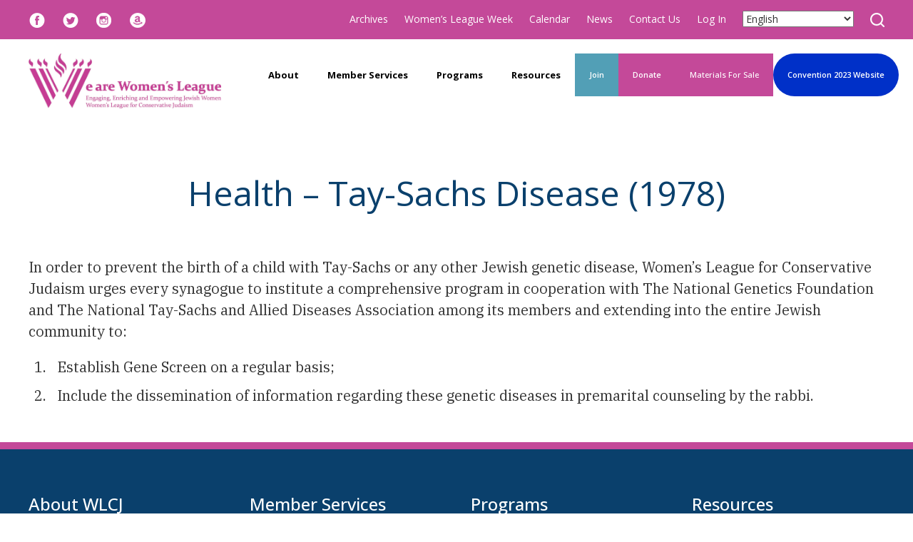

--- FILE ---
content_type: text/html; charset=UTF-8
request_url: https://www.wlcj.org/resolution/tay-sachs-disease/
body_size: 17136
content:
<!DOCTYPE html>
<!--[if IEMobile 7 ]> <html dir="ltr" lang="en" prefix="og: https://ogp.me/ns#"class="no-js iem7"> <![endif]-->
<!--[if lt IE 7 ]> <html dir="ltr" lang="en" prefix="og: https://ogp.me/ns#" class="no-js ie6"> <![endif]-->
<!--[if IE 7 ]>    <html dir="ltr" lang="en" prefix="og: https://ogp.me/ns#" class="no-js ie7"> <![endif]-->
<!--[if IE 8 ]>    <html dir="ltr" lang="en" prefix="og: https://ogp.me/ns#" class="no-js ie8"> <![endif]-->
<!--[if (gte IE 9)|(gt IEMobile 7)|!(IEMobile)|!(IE)]><!--><html dir="ltr" lang="en" prefix="og: https://ogp.me/ns#" class="no-js"><!--<![endif]-->

<head>

    <meta charset="utf-8">
    <title>Health – Tay-Sachs Disease (1978) | Women's League for Conservative JudaismWomen&#8217;s League for Conservative Judaism</title>
    <meta name="viewport" content="width=device-width, initial-scale=1.0, maximum-scale=1.0">
    <meta name="description" content="">
    <meta name="author" content="">

	<!-- Open graph tags -->
        <meta property="og:title" content="Health &#8211; Tay-Sachs Disease (1978)" />
	<meta property="og:description" content="" />
    <meta property="og:url" content="https://www.wlcj.org/resolution/tay-sachs-disease/" />
    <meta property="og:image:url" content="" />
    <meta property="og:image:type" content="image/jpeg" />
	<meta property="og:image:width" content="1500" />
	<meta property="og:image:height" content="788" />
    
	<!-- CSS -->
    <link type="text/css" href="https://www.wlcj.org/wp-content/themes/wlcj-responsive/css/bootstrap.min.css" rel="stylesheet">
    <link type="text/css" href="https://www.wlcj.org/wp-content/themes/wlcj-responsive/style.css" rel="stylesheet" media="screen">
    <link type="text/css" href="https://www.wlcj.org/wp-content/themes/wlcj-responsive/navigation.css" rel="stylesheet" media="screen">

	    
    <!-- HTML5 shim, for IE6-8 support of HTML5 elements -->
    <!--[if lt IE 9]><script src="http://html5shim.googlecode.com/svn/trunk/html5.js"></script><![endif]-->

    <!-- Favicon and touch icons -->
    <link rel="apple-touch-icon-precomposed" sizes="144x144" href="https://www.wlcj.org/wp-content/themes/wlcj-responsive/icons/apple-touch-icon-144-precomposed.png">
    <link rel="apple-touch-icon-precomposed" sizes="114x114" href="https://www.wlcj.org/wp-content/themes/wlcj-responsive/icons/apple-touch-icon-114-precomposed.png">
	<link rel="apple-touch-icon-precomposed" sizes="72x72" href="https://www.wlcj.org/wp-content/themes/wlcj-responsive/icons/apple-touch-icon-72-precomposed.png">
	<link rel="apple-touch-icon-precomposed" href="https://www.wlcj.org/wp-content/themes/wlcj-responsive/icons/apple-touch-icon-57-precomposed.png">
	<link rel="shortcut icon" href="https://www.wlcj.org/wp-content/themes/wlcj-responsive/icons/favicon.png">
    
    <!-- Google Fonts -->
	<link rel="preconnect" href="https://fonts.googleapis.com">
	<link rel="preconnect" href="https://fonts.gstatic.com" crossorigin>
	<link href="https://fonts.googleapis.com/css2?family=IBM+Plex+Serif:ital,wght@0,100;0,200;0,300;0,400;0,500;0,600;0,700;1,100;1,200;1,300;1,400;1,500;1,600;1,700&family=Open+Sans:ital,wght@0,300..800;1,300..800&family=Satisfy&display=swap" rel="stylesheet">
    
    <!-- Google Analytics -->
	<script>
      (function(i,s,o,g,r,a,m){i['GoogleAnalyticsObject']=r;i[r]=i[r]||function(){
      (i[r].q=i[r].q||[]).push(arguments)},i[r].l=1*new Date();a=s.createElement(o),
      m=s.getElementsByTagName(o)[0];a.async=1;a.src=g;m.parentNode.insertBefore(a,m)
      })(window,document,'script','//www.google-analytics.com/analytics.js','ga');
    
      ga('create', 'UA-25737307-1', 'wlcj.org');
      ga('send', 'pageview');
    
    </script>
    
    <!-- Feeds -->
    <link rel="pingback" href="https://www.wlcj.org/xmlrpc.php" />
    <link rel="alternate" type="application/rss+xml" title="Women&#8217;s League for Conservative Judaism" href="https://www.wlcj.org/feed/" />
    <link rel="alternate" type="application/atom+xml" title="Women&#8217;s League for Conservative Judaism" href="https://www.wlcj.org/feed/atom/" />

	<!-- Wordpress head functions -->    
        
		<!-- All in One SEO 4.9.2 - aioseo.com -->
	<meta name="description" content="In order to prevent the birth of a child with Tay-Sachs or any other Jewish genetic disease, Women’s League for Conservative Judaism urges every synagogue to institute a comprehensive program in cooperation with The National Genetics Foundation and The National Tay-Sachs and Allied Diseases Association among its members and extending into the entire Jewish community" />
	<meta name="robots" content="max-image-preview:large" />
	<meta name="author" content="Hirsch Fishman"/>
	<link rel="canonical" href="https://www.wlcj.org/resolution/tay-sachs-disease/" />
	<meta name="generator" content="All in One SEO (AIOSEO) 4.9.2" />
		<meta property="og:locale" content="en_US" />
		<meta property="og:site_name" content="Women&#039;s League for Conservative Judaism | Engaging, enriching, and empowering Conservative Jewish women" />
		<meta property="og:type" content="article" />
		<meta property="og:title" content="Health – Tay-Sachs Disease (1978) | Women&#039;s League for Conservative Judaism" />
		<meta property="og:description" content="In order to prevent the birth of a child with Tay-Sachs or any other Jewish genetic disease, Women’s League for Conservative Judaism urges every synagogue to institute a comprehensive program in cooperation with The National Genetics Foundation and The National Tay-Sachs and Allied Diseases Association among its members and extending into the entire Jewish community" />
		<meta property="og:url" content="https://www.wlcj.org/resolution/tay-sachs-disease/" />
		<meta property="article:published_time" content="2013-10-03T16:53:05-04:00" />
		<meta property="article:modified_time" content="2019-08-19T17:31:01-04:00" />
		<meta name="twitter:card" content="summary" />
		<meta name="twitter:title" content="Health – Tay-Sachs Disease (1978) | Women&#039;s League for Conservative Judaism" />
		<meta name="twitter:description" content="In order to prevent the birth of a child with Tay-Sachs or any other Jewish genetic disease, Women’s League for Conservative Judaism urges every synagogue to institute a comprehensive program in cooperation with The National Genetics Foundation and The National Tay-Sachs and Allied Diseases Association among its members and extending into the entire Jewish community" />
		<script type="application/ld+json" class="aioseo-schema">
			{"@context":"https:\/\/schema.org","@graph":[{"@type":"BreadcrumbList","@id":"https:\/\/www.wlcj.org\/resolution\/tay-sachs-disease\/#breadcrumblist","itemListElement":[{"@type":"ListItem","@id":"https:\/\/www.wlcj.org#listItem","position":1,"name":"Home","item":"https:\/\/www.wlcj.org","nextItem":{"@type":"ListItem","@id":"https:\/\/www.wlcj.org\/resolution\/#listItem","name":"Resolutions"}},{"@type":"ListItem","@id":"https:\/\/www.wlcj.org\/resolution\/#listItem","position":2,"name":"Resolutions","item":"https:\/\/www.wlcj.org\/resolution\/","nextItem":{"@type":"ListItem","@id":"https:\/\/www.wlcj.org\/topics\/h\/#listItem","name":"H"},"previousItem":{"@type":"ListItem","@id":"https:\/\/www.wlcj.org#listItem","name":"Home"}},{"@type":"ListItem","@id":"https:\/\/www.wlcj.org\/topics\/h\/#listItem","position":3,"name":"H","item":"https:\/\/www.wlcj.org\/topics\/h\/","nextItem":{"@type":"ListItem","@id":"https:\/\/www.wlcj.org\/resolution\/tay-sachs-disease\/#listItem","name":"Health &#8211; Tay-Sachs Disease (1978)"},"previousItem":{"@type":"ListItem","@id":"https:\/\/www.wlcj.org\/resolution\/#listItem","name":"Resolutions"}},{"@type":"ListItem","@id":"https:\/\/www.wlcj.org\/resolution\/tay-sachs-disease\/#listItem","position":4,"name":"Health &#8211; Tay-Sachs Disease (1978)","previousItem":{"@type":"ListItem","@id":"https:\/\/www.wlcj.org\/topics\/h\/#listItem","name":"H"}}]},{"@type":"Organization","@id":"https:\/\/www.wlcj.org\/#organization","name":"Women's League for Conservative Judaism","description":"Engaging, enriching, and empowering Conservative Jewish women","url":"https:\/\/www.wlcj.org\/"},{"@type":"Person","@id":"https:\/\/www.wlcj.org\/author\/wlcjadmin\/#author","url":"https:\/\/www.wlcj.org\/author\/wlcjadmin\/","name":"Hirsch Fishman","image":{"@type":"ImageObject","@id":"https:\/\/www.wlcj.org\/resolution\/tay-sachs-disease\/#authorImage","url":"https:\/\/secure.gravatar.com\/avatar\/951e73af9a0db7a607fd17ca4bd632b17385bfad894149d377fb036f7cd26d69?s=96&d=mm&r=g","width":96,"height":96,"caption":"Hirsch Fishman"}},{"@type":"WebPage","@id":"https:\/\/www.wlcj.org\/resolution\/tay-sachs-disease\/#webpage","url":"https:\/\/www.wlcj.org\/resolution\/tay-sachs-disease\/","name":"Health \u2013 Tay-Sachs Disease (1978) | Women's League for Conservative Judaism","description":"In order to prevent the birth of a child with Tay-Sachs or any other Jewish genetic disease, Women\u2019s League for Conservative Judaism urges every synagogue to institute a comprehensive program in cooperation with The National Genetics Foundation and The National Tay-Sachs and Allied Diseases Association among its members and extending into the entire Jewish community","inLanguage":"en","isPartOf":{"@id":"https:\/\/www.wlcj.org\/#website"},"breadcrumb":{"@id":"https:\/\/www.wlcj.org\/resolution\/tay-sachs-disease\/#breadcrumblist"},"author":{"@id":"https:\/\/www.wlcj.org\/author\/wlcjadmin\/#author"},"creator":{"@id":"https:\/\/www.wlcj.org\/author\/wlcjadmin\/#author"},"datePublished":"2013-10-03T16:53:05-04:00","dateModified":"2019-08-19T13:31:01-04:00"},{"@type":"WebSite","@id":"https:\/\/www.wlcj.org\/#website","url":"https:\/\/www.wlcj.org\/","name":"Women's League for Conservative Judaism","description":"Engaging, enriching, and empowering Conservative Jewish women","inLanguage":"en","publisher":{"@id":"https:\/\/www.wlcj.org\/#organization"}}]}
		</script>
		<!-- All in One SEO -->

<link rel="alternate" title="oEmbed (JSON)" type="application/json+oembed" href="https://www.wlcj.org/wp-json/oembed/1.0/embed?url=https%3A%2F%2Fwww.wlcj.org%2Fresolution%2Ftay-sachs-disease%2F" />
<link rel="alternate" title="oEmbed (XML)" type="text/xml+oembed" href="https://www.wlcj.org/wp-json/oembed/1.0/embed?url=https%3A%2F%2Fwww.wlcj.org%2Fresolution%2Ftay-sachs-disease%2F&#038;format=xml" />
<style id='wp-img-auto-sizes-contain-inline-css' type='text/css'>
img:is([sizes=auto i],[sizes^="auto," i]){contain-intrinsic-size:3000px 1500px}
/*# sourceURL=wp-img-auto-sizes-contain-inline-css */
</style>
<style id='wp-emoji-styles-inline-css' type='text/css'>

	img.wp-smiley, img.emoji {
		display: inline !important;
		border: none !important;
		box-shadow: none !important;
		height: 1em !important;
		width: 1em !important;
		margin: 0 0.07em !important;
		vertical-align: -0.1em !important;
		background: none !important;
		padding: 0 !important;
	}
/*# sourceURL=wp-emoji-styles-inline-css */
</style>
<link rel='stylesheet' id='wp-block-library-css' href='https://www.wlcj.org/wp-includes/css/dist/block-library/style.min.css?ver=6.9' type='text/css' media='all' />
<style id='classic-theme-styles-inline-css' type='text/css'>
/*! This file is auto-generated */
.wp-block-button__link{color:#fff;background-color:#32373c;border-radius:9999px;box-shadow:none;text-decoration:none;padding:calc(.667em + 2px) calc(1.333em + 2px);font-size:1.125em}.wp-block-file__button{background:#32373c;color:#fff;text-decoration:none}
/*# sourceURL=/wp-includes/css/classic-themes.min.css */
</style>
<link rel='stylesheet' id='aioseo/css/src/vue/standalone/blocks/table-of-contents/global.scss-css' href='https://www.wlcj.org/wp-content/plugins/all-in-one-seo-pack/dist/Lite/assets/css/table-of-contents/global.e90f6d47.css?ver=4.9.2' type='text/css' media='all' />
<style id='global-styles-inline-css' type='text/css'>
:root{--wp--preset--aspect-ratio--square: 1;--wp--preset--aspect-ratio--4-3: 4/3;--wp--preset--aspect-ratio--3-4: 3/4;--wp--preset--aspect-ratio--3-2: 3/2;--wp--preset--aspect-ratio--2-3: 2/3;--wp--preset--aspect-ratio--16-9: 16/9;--wp--preset--aspect-ratio--9-16: 9/16;--wp--preset--color--black: #000000;--wp--preset--color--cyan-bluish-gray: #abb8c3;--wp--preset--color--white: #ffffff;--wp--preset--color--pale-pink: #f78da7;--wp--preset--color--vivid-red: #cf2e2e;--wp--preset--color--luminous-vivid-orange: #ff6900;--wp--preset--color--luminous-vivid-amber: #fcb900;--wp--preset--color--light-green-cyan: #7bdcb5;--wp--preset--color--vivid-green-cyan: #00d084;--wp--preset--color--pale-cyan-blue: #8ed1fc;--wp--preset--color--vivid-cyan-blue: #0693e3;--wp--preset--color--vivid-purple: #9b51e0;--wp--preset--gradient--vivid-cyan-blue-to-vivid-purple: linear-gradient(135deg,rgb(6,147,227) 0%,rgb(155,81,224) 100%);--wp--preset--gradient--light-green-cyan-to-vivid-green-cyan: linear-gradient(135deg,rgb(122,220,180) 0%,rgb(0,208,130) 100%);--wp--preset--gradient--luminous-vivid-amber-to-luminous-vivid-orange: linear-gradient(135deg,rgb(252,185,0) 0%,rgb(255,105,0) 100%);--wp--preset--gradient--luminous-vivid-orange-to-vivid-red: linear-gradient(135deg,rgb(255,105,0) 0%,rgb(207,46,46) 100%);--wp--preset--gradient--very-light-gray-to-cyan-bluish-gray: linear-gradient(135deg,rgb(238,238,238) 0%,rgb(169,184,195) 100%);--wp--preset--gradient--cool-to-warm-spectrum: linear-gradient(135deg,rgb(74,234,220) 0%,rgb(151,120,209) 20%,rgb(207,42,186) 40%,rgb(238,44,130) 60%,rgb(251,105,98) 80%,rgb(254,248,76) 100%);--wp--preset--gradient--blush-light-purple: linear-gradient(135deg,rgb(255,206,236) 0%,rgb(152,150,240) 100%);--wp--preset--gradient--blush-bordeaux: linear-gradient(135deg,rgb(254,205,165) 0%,rgb(254,45,45) 50%,rgb(107,0,62) 100%);--wp--preset--gradient--luminous-dusk: linear-gradient(135deg,rgb(255,203,112) 0%,rgb(199,81,192) 50%,rgb(65,88,208) 100%);--wp--preset--gradient--pale-ocean: linear-gradient(135deg,rgb(255,245,203) 0%,rgb(182,227,212) 50%,rgb(51,167,181) 100%);--wp--preset--gradient--electric-grass: linear-gradient(135deg,rgb(202,248,128) 0%,rgb(113,206,126) 100%);--wp--preset--gradient--midnight: linear-gradient(135deg,rgb(2,3,129) 0%,rgb(40,116,252) 100%);--wp--preset--font-size--small: 13px;--wp--preset--font-size--medium: 20px;--wp--preset--font-size--large: 36px;--wp--preset--font-size--x-large: 42px;--wp--preset--spacing--20: 0.44rem;--wp--preset--spacing--30: 0.67rem;--wp--preset--spacing--40: 1rem;--wp--preset--spacing--50: 1.5rem;--wp--preset--spacing--60: 2.25rem;--wp--preset--spacing--70: 3.38rem;--wp--preset--spacing--80: 5.06rem;--wp--preset--shadow--natural: 6px 6px 9px rgba(0, 0, 0, 0.2);--wp--preset--shadow--deep: 12px 12px 50px rgba(0, 0, 0, 0.4);--wp--preset--shadow--sharp: 6px 6px 0px rgba(0, 0, 0, 0.2);--wp--preset--shadow--outlined: 6px 6px 0px -3px rgb(255, 255, 255), 6px 6px rgb(0, 0, 0);--wp--preset--shadow--crisp: 6px 6px 0px rgb(0, 0, 0);}:where(.is-layout-flex){gap: 0.5em;}:where(.is-layout-grid){gap: 0.5em;}body .is-layout-flex{display: flex;}.is-layout-flex{flex-wrap: wrap;align-items: center;}.is-layout-flex > :is(*, div){margin: 0;}body .is-layout-grid{display: grid;}.is-layout-grid > :is(*, div){margin: 0;}:where(.wp-block-columns.is-layout-flex){gap: 2em;}:where(.wp-block-columns.is-layout-grid){gap: 2em;}:where(.wp-block-post-template.is-layout-flex){gap: 1.25em;}:where(.wp-block-post-template.is-layout-grid){gap: 1.25em;}.has-black-color{color: var(--wp--preset--color--black) !important;}.has-cyan-bluish-gray-color{color: var(--wp--preset--color--cyan-bluish-gray) !important;}.has-white-color{color: var(--wp--preset--color--white) !important;}.has-pale-pink-color{color: var(--wp--preset--color--pale-pink) !important;}.has-vivid-red-color{color: var(--wp--preset--color--vivid-red) !important;}.has-luminous-vivid-orange-color{color: var(--wp--preset--color--luminous-vivid-orange) !important;}.has-luminous-vivid-amber-color{color: var(--wp--preset--color--luminous-vivid-amber) !important;}.has-light-green-cyan-color{color: var(--wp--preset--color--light-green-cyan) !important;}.has-vivid-green-cyan-color{color: var(--wp--preset--color--vivid-green-cyan) !important;}.has-pale-cyan-blue-color{color: var(--wp--preset--color--pale-cyan-blue) !important;}.has-vivid-cyan-blue-color{color: var(--wp--preset--color--vivid-cyan-blue) !important;}.has-vivid-purple-color{color: var(--wp--preset--color--vivid-purple) !important;}.has-black-background-color{background-color: var(--wp--preset--color--black) !important;}.has-cyan-bluish-gray-background-color{background-color: var(--wp--preset--color--cyan-bluish-gray) !important;}.has-white-background-color{background-color: var(--wp--preset--color--white) !important;}.has-pale-pink-background-color{background-color: var(--wp--preset--color--pale-pink) !important;}.has-vivid-red-background-color{background-color: var(--wp--preset--color--vivid-red) !important;}.has-luminous-vivid-orange-background-color{background-color: var(--wp--preset--color--luminous-vivid-orange) !important;}.has-luminous-vivid-amber-background-color{background-color: var(--wp--preset--color--luminous-vivid-amber) !important;}.has-light-green-cyan-background-color{background-color: var(--wp--preset--color--light-green-cyan) !important;}.has-vivid-green-cyan-background-color{background-color: var(--wp--preset--color--vivid-green-cyan) !important;}.has-pale-cyan-blue-background-color{background-color: var(--wp--preset--color--pale-cyan-blue) !important;}.has-vivid-cyan-blue-background-color{background-color: var(--wp--preset--color--vivid-cyan-blue) !important;}.has-vivid-purple-background-color{background-color: var(--wp--preset--color--vivid-purple) !important;}.has-black-border-color{border-color: var(--wp--preset--color--black) !important;}.has-cyan-bluish-gray-border-color{border-color: var(--wp--preset--color--cyan-bluish-gray) !important;}.has-white-border-color{border-color: var(--wp--preset--color--white) !important;}.has-pale-pink-border-color{border-color: var(--wp--preset--color--pale-pink) !important;}.has-vivid-red-border-color{border-color: var(--wp--preset--color--vivid-red) !important;}.has-luminous-vivid-orange-border-color{border-color: var(--wp--preset--color--luminous-vivid-orange) !important;}.has-luminous-vivid-amber-border-color{border-color: var(--wp--preset--color--luminous-vivid-amber) !important;}.has-light-green-cyan-border-color{border-color: var(--wp--preset--color--light-green-cyan) !important;}.has-vivid-green-cyan-border-color{border-color: var(--wp--preset--color--vivid-green-cyan) !important;}.has-pale-cyan-blue-border-color{border-color: var(--wp--preset--color--pale-cyan-blue) !important;}.has-vivid-cyan-blue-border-color{border-color: var(--wp--preset--color--vivid-cyan-blue) !important;}.has-vivid-purple-border-color{border-color: var(--wp--preset--color--vivid-purple) !important;}.has-vivid-cyan-blue-to-vivid-purple-gradient-background{background: var(--wp--preset--gradient--vivid-cyan-blue-to-vivid-purple) !important;}.has-light-green-cyan-to-vivid-green-cyan-gradient-background{background: var(--wp--preset--gradient--light-green-cyan-to-vivid-green-cyan) !important;}.has-luminous-vivid-amber-to-luminous-vivid-orange-gradient-background{background: var(--wp--preset--gradient--luminous-vivid-amber-to-luminous-vivid-orange) !important;}.has-luminous-vivid-orange-to-vivid-red-gradient-background{background: var(--wp--preset--gradient--luminous-vivid-orange-to-vivid-red) !important;}.has-very-light-gray-to-cyan-bluish-gray-gradient-background{background: var(--wp--preset--gradient--very-light-gray-to-cyan-bluish-gray) !important;}.has-cool-to-warm-spectrum-gradient-background{background: var(--wp--preset--gradient--cool-to-warm-spectrum) !important;}.has-blush-light-purple-gradient-background{background: var(--wp--preset--gradient--blush-light-purple) !important;}.has-blush-bordeaux-gradient-background{background: var(--wp--preset--gradient--blush-bordeaux) !important;}.has-luminous-dusk-gradient-background{background: var(--wp--preset--gradient--luminous-dusk) !important;}.has-pale-ocean-gradient-background{background: var(--wp--preset--gradient--pale-ocean) !important;}.has-electric-grass-gradient-background{background: var(--wp--preset--gradient--electric-grass) !important;}.has-midnight-gradient-background{background: var(--wp--preset--gradient--midnight) !important;}.has-small-font-size{font-size: var(--wp--preset--font-size--small) !important;}.has-medium-font-size{font-size: var(--wp--preset--font-size--medium) !important;}.has-large-font-size{font-size: var(--wp--preset--font-size--large) !important;}.has-x-large-font-size{font-size: var(--wp--preset--font-size--x-large) !important;}
:where(.wp-block-post-template.is-layout-flex){gap: 1.25em;}:where(.wp-block-post-template.is-layout-grid){gap: 1.25em;}
:where(.wp-block-term-template.is-layout-flex){gap: 1.25em;}:where(.wp-block-term-template.is-layout-grid){gap: 1.25em;}
:where(.wp-block-columns.is-layout-flex){gap: 2em;}:where(.wp-block-columns.is-layout-grid){gap: 2em;}
:root :where(.wp-block-pullquote){font-size: 1.5em;line-height: 1.6;}
/*# sourceURL=global-styles-inline-css */
</style>
<link rel='stylesheet' id='events-manager-css' href='https://www.wlcj.org/wp-content/plugins/events-manager/includes/css/events-manager.min.css?ver=7.2.3.1' type='text/css' media='all' />
<style id='events-manager-inline-css' type='text/css'>
body .em { --font-family : inherit; --font-weight : inherit; --font-size : 1em; --line-height : inherit; }
/*# sourceURL=events-manager-inline-css */
</style>
<script type="text/javascript" src="https://www.wlcj.org/wp-includes/js/jquery/jquery.min.js?ver=3.7.1" id="jquery-core-js"></script>
<script type="text/javascript" src="https://www.wlcj.org/wp-includes/js/jquery/jquery-migrate.min.js?ver=3.4.1" id="jquery-migrate-js"></script>
<script type="text/javascript" src="https://www.wlcj.org/wp-includes/js/jquery/ui/core.min.js?ver=1.13.3" id="jquery-ui-core-js"></script>
<script type="text/javascript" src="https://www.wlcj.org/wp-includes/js/jquery/ui/mouse.min.js?ver=1.13.3" id="jquery-ui-mouse-js"></script>
<script type="text/javascript" src="https://www.wlcj.org/wp-includes/js/jquery/ui/sortable.min.js?ver=1.13.3" id="jquery-ui-sortable-js"></script>
<script type="text/javascript" src="https://www.wlcj.org/wp-includes/js/jquery/ui/datepicker.min.js?ver=1.13.3" id="jquery-ui-datepicker-js"></script>
<script type="text/javascript" id="jquery-ui-datepicker-js-after">
/* <![CDATA[ */
jQuery(function(jQuery){jQuery.datepicker.setDefaults({"closeText":"Close","currentText":"Today","monthNames":["January","February","March","April","May","June","July","August","September","October","November","December"],"monthNamesShort":["Jan","Feb","Mar","Apr","May","Jun","Jul","Aug","Sep","Oct","Nov","Dec"],"nextText":"Next","prevText":"Previous","dayNames":["Sunday","Monday","Tuesday","Wednesday","Thursday","Friday","Saturday"],"dayNamesShort":["Sun","Mon","Tue","Wed","Thu","Fri","Sat"],"dayNamesMin":["S","M","T","W","T","F","S"],"dateFormat":"MM d, yy","firstDay":0,"isRTL":false});});
//# sourceURL=jquery-ui-datepicker-js-after
/* ]]> */
</script>
<script type="text/javascript" src="https://www.wlcj.org/wp-includes/js/jquery/ui/resizable.min.js?ver=1.13.3" id="jquery-ui-resizable-js"></script>
<script type="text/javascript" src="https://www.wlcj.org/wp-includes/js/jquery/ui/draggable.min.js?ver=1.13.3" id="jquery-ui-draggable-js"></script>
<script type="text/javascript" src="https://www.wlcj.org/wp-includes/js/jquery/ui/controlgroup.min.js?ver=1.13.3" id="jquery-ui-controlgroup-js"></script>
<script type="text/javascript" src="https://www.wlcj.org/wp-includes/js/jquery/ui/checkboxradio.min.js?ver=1.13.3" id="jquery-ui-checkboxradio-js"></script>
<script type="text/javascript" src="https://www.wlcj.org/wp-includes/js/jquery/ui/button.min.js?ver=1.13.3" id="jquery-ui-button-js"></script>
<script type="text/javascript" src="https://www.wlcj.org/wp-includes/js/jquery/ui/dialog.min.js?ver=1.13.3" id="jquery-ui-dialog-js"></script>
<script type="text/javascript" id="events-manager-js-extra">
/* <![CDATA[ */
var EM = {"ajaxurl":"https://www.wlcj.org/wp-admin/admin-ajax.php","locationajaxurl":"https://www.wlcj.org/wp-admin/admin-ajax.php?action=locations_search","firstDay":"0","locale":"en","dateFormat":"yy-mm-dd","ui_css":"https://www.wlcj.org/wp-content/plugins/events-manager/includes/css/jquery-ui/build.min.css","show24hours":"0","is_ssl":"1","autocomplete_limit":"10","calendar":{"breakpoints":{"small":560,"medium":908,"large":false},"month_format":"F Y"},"phone":"","datepicker":{"format":"m/d/Y"},"search":{"breakpoints":{"small":650,"medium":850,"full":false}},"url":"https://www.wlcj.org/wp-content/plugins/events-manager","assets":{"input.em-uploader":{"js":{"em-uploader":{"url":"https://www.wlcj.org/wp-content/plugins/events-manager/includes/js/em-uploader.js?v=7.2.3.1","event":"em_uploader_ready"}}},".em-event-editor":{"js":{"event-editor":{"url":"https://www.wlcj.org/wp-content/plugins/events-manager/includes/js/events-manager-event-editor.js?v=7.2.3.1","event":"em_event_editor_ready"}},"css":{"event-editor":"https://www.wlcj.org/wp-content/plugins/events-manager/includes/css/events-manager-event-editor.min.css?v=7.2.3.1"}},".em-recurrence-sets, .em-timezone":{"js":{"luxon":{"url":"luxon/luxon.js?v=7.2.3.1","event":"em_luxon_ready"}}},".em-booking-form, #em-booking-form, .em-booking-recurring, .em-event-booking-form":{"js":{"em-bookings":{"url":"https://www.wlcj.org/wp-content/plugins/events-manager/includes/js/bookingsform.js?v=7.2.3.1","event":"em_booking_form_js_loaded"}}},"#em-opt-archetypes":{"js":{"archetypes":"https://www.wlcj.org/wp-content/plugins/events-manager/includes/js/admin-archetype-editor.js?v=7.2.3.1","archetypes_ms":"https://www.wlcj.org/wp-content/plugins/events-manager/includes/js/admin-archetypes.js?v=7.2.3.1","qs":"qs/qs.js?v=7.2.3.1"}}},"cached":"","txt_search":"Search","txt_searching":"Searching...","txt_loading":"Loading..."};
//# sourceURL=events-manager-js-extra
/* ]]> */
</script>
<script type="text/javascript" src="https://www.wlcj.org/wp-content/plugins/events-manager/includes/js/events-manager.js?ver=7.2.3.1" id="events-manager-js"></script>
<script type="text/javascript" src="https://www.wlcj.org/wp-content/plugins/revslider/public/assets/js/rbtools.min.js?ver=6.6.14" async id="tp-tools-js"></script>
<script type="text/javascript" src="https://www.wlcj.org/wp-content/plugins/revslider/public/assets/js/rs6.min.js?ver=6.6.14" async id="revmin-js"></script>
<script type="text/javascript" src="https://www.wlcj.org/wp-content/plugins/countdown-timer/js/webtoolkit.sprintf.js?ver=3.0.7" id="webkit_sprintf-js"></script>
<link rel="https://api.w.org/" href="https://www.wlcj.org/wp-json/" /><link rel="EditURI" type="application/rsd+xml" title="RSD" href="https://www.wlcj.org/xmlrpc.php?rsd" />
<link rel='shortlink' href='https://www.wlcj.org/?p=398' />
<meta name="generator" content="Elementor 3.33.6; features: additional_custom_breakpoints; settings: css_print_method-external, google_font-enabled, font_display-swap">
			<style>
				.e-con.e-parent:nth-of-type(n+4):not(.e-lazyloaded):not(.e-no-lazyload),
				.e-con.e-parent:nth-of-type(n+4):not(.e-lazyloaded):not(.e-no-lazyload) * {
					background-image: none !important;
				}
				@media screen and (max-height: 1024px) {
					.e-con.e-parent:nth-of-type(n+3):not(.e-lazyloaded):not(.e-no-lazyload),
					.e-con.e-parent:nth-of-type(n+3):not(.e-lazyloaded):not(.e-no-lazyload) * {
						background-image: none !important;
					}
				}
				@media screen and (max-height: 640px) {
					.e-con.e-parent:nth-of-type(n+2):not(.e-lazyloaded):not(.e-no-lazyload),
					.e-con.e-parent:nth-of-type(n+2):not(.e-lazyloaded):not(.e-no-lazyload) * {
						background-image: none !important;
					}
				}
			</style>
			<meta name="generator" content="Powered by Slider Revolution 6.6.14 - responsive, Mobile-Friendly Slider Plugin for WordPress with comfortable drag and drop interface." />
<script>function setREVStartSize(e){
			//window.requestAnimationFrame(function() {
				window.RSIW = window.RSIW===undefined ? window.innerWidth : window.RSIW;
				window.RSIH = window.RSIH===undefined ? window.innerHeight : window.RSIH;
				try {
					var pw = document.getElementById(e.c).parentNode.offsetWidth,
						newh;
					pw = pw===0 || isNaN(pw) || (e.l=="fullwidth" || e.layout=="fullwidth") ? window.RSIW : pw;
					e.tabw = e.tabw===undefined ? 0 : parseInt(e.tabw);
					e.thumbw = e.thumbw===undefined ? 0 : parseInt(e.thumbw);
					e.tabh = e.tabh===undefined ? 0 : parseInt(e.tabh);
					e.thumbh = e.thumbh===undefined ? 0 : parseInt(e.thumbh);
					e.tabhide = e.tabhide===undefined ? 0 : parseInt(e.tabhide);
					e.thumbhide = e.thumbhide===undefined ? 0 : parseInt(e.thumbhide);
					e.mh = e.mh===undefined || e.mh=="" || e.mh==="auto" ? 0 : parseInt(e.mh,0);
					if(e.layout==="fullscreen" || e.l==="fullscreen")
						newh = Math.max(e.mh,window.RSIH);
					else{
						e.gw = Array.isArray(e.gw) ? e.gw : [e.gw];
						for (var i in e.rl) if (e.gw[i]===undefined || e.gw[i]===0) e.gw[i] = e.gw[i-1];
						e.gh = e.el===undefined || e.el==="" || (Array.isArray(e.el) && e.el.length==0)? e.gh : e.el;
						e.gh = Array.isArray(e.gh) ? e.gh : [e.gh];
						for (var i in e.rl) if (e.gh[i]===undefined || e.gh[i]===0) e.gh[i] = e.gh[i-1];
											
						var nl = new Array(e.rl.length),
							ix = 0,
							sl;
						e.tabw = e.tabhide>=pw ? 0 : e.tabw;
						e.thumbw = e.thumbhide>=pw ? 0 : e.thumbw;
						e.tabh = e.tabhide>=pw ? 0 : e.tabh;
						e.thumbh = e.thumbhide>=pw ? 0 : e.thumbh;
						for (var i in e.rl) nl[i] = e.rl[i]<window.RSIW ? 0 : e.rl[i];
						sl = nl[0];
						for (var i in nl) if (sl>nl[i] && nl[i]>0) { sl = nl[i]; ix=i;}
						var m = pw>(e.gw[ix]+e.tabw+e.thumbw) ? 1 : (pw-(e.tabw+e.thumbw)) / (e.gw[ix]);
						newh =  (e.gh[ix] * m) + (e.tabh + e.thumbh);
					}
					var el = document.getElementById(e.c);
					if (el!==null && el) el.style.height = newh+"px";
					el = document.getElementById(e.c+"_wrapper");
					if (el!==null && el) {
						el.style.height = newh+"px";
						el.style.display = "block";
					}
				} catch(e){
					console.log("Failure at Presize of Slider:" + e)
				}
			//});
		  };</script>
		<style type="text/css" id="wp-custom-css">
			.menu-item-9640 a {
	background: #529FB6 !important;
	color: #ffffff !important;
	}

.menu-item-12297 {
	background: #c44999 !important;
	border-radius: 30px;
	color: #ffffff !important;
}

.menu-item-9642 a {
	color: #ffffff !important;
	background: #c44999 !important;
	border-radius: 30px;
}
.menu-item-12297 a {
    font-size: 11px;
    line-height: 11px;
    font-weight: 550;
}
.menu-item-9690 {
	background: #c44999 !important;
	border-radius: 15px;
	color: #ffffff !important;
}
.menu-item-9690 a {
	color: #ffffff !important;
}
.menu-item-9601 {
	background: #529FB6 !important;
	border-radius: 900px;
	color: #529FB6 !important;
	}

.menu-item-9601 a {
	color: #ffffff !important;
	}
.menu-item-9601 a {
    font-size: 11px;
    line-height: 12px;
    font-weight: 600;
}
	.menu-item-9642 a {
	background: #c44999 !important;
    font-size: 11x;
    line-height: 12px;
    font-weight: 600; 
}
	.menu-item-9640 a {
    font-size: 11px;
    line-height: 12px;
    font-weight: 600; 
}
	.menu-item-9589 a {
    font-size: 13px;
    line-height: 12px;
    font-weight: 700;
}

	.menu-item-9591 a {
    font-size: 13px;
    line-height: 12px;
    font-weight: 700;
}

	.menu-item-9588 a {
    font-size: 13px;
    line-height: 12px;
    font-weight: 700;
}

	.menu-item-9590 a {
    font-size: 13px;
    line-height: 12px;
    font-weight: 700;
}

	.menu-item-9640 a {
    font-size: 11px;
    line-height: 12px;
    font-weight: 600; 
}
	.menu-item-9642 a {
    font-size: 11px;
    line-height: 12px;
    font-weight: 600;
}

.menu-item-11351 a {font-size: 11px;
    line-height: 11px;
    font-weight: 500;
}
.menu-item-9601 a {
border-radius: 3005px !important;
    border-top-left-radius: 3005px !important;
    border-top-right-radius: 3005px !important;
    border-bottom-right-radius: 3005px !important;
    border-bottom-left-radius: 3005px !important;
}
.menu-item-10505 a {
  background: #c44999 !important;
	border-radius: 105px;
	color: #529FB6 !important;
	}

.menu-item-10505 a {
	color: #ffffff !important;
	} 
.menu-item-10505 a {
border-radius: 90005px !important;
    border-top-left-radius: 900055px !important;
    border-top-right-radius: 900055px !important;
    border-bottom-right-radius: 900055px !important;
    border-bottom-left-radius: 900055px !important;
}
.menu-item-10505 a {
    font-size: 11px;
    line-height: 10px;
    font-weight: 500;

}
.menu-item-11351
{
	background: #529FB6 !important;
	border-radius: 30px;
	color: #529FB6 !important;
	}

.menu-item-11351 a {
	background: #c44999 !important;
	border-radius: 30px;
	color: #ffffff !important;
}

.menu-item-12297 a {
	background: #c44999 !important;
	border-radius: 30px;
	color: #ffffff !important;
	} 

.menu-item-12692 a {
	background: #0030C8 !important;
	font-size: 11px;
	border-radius: 30px !important;
	color: #ffffff !important;
}

.menu-item-17380 a {
	background: #c44999 !important;
	font-size: 11px;
	border-radius: 30px !important;
	color: #ffffff !important;
}
		</style>
		
</head>

<body>

	<!-- Search field -->
	<div class="modal fade center" id="myModal" tabindex="-1" role="dialog" aria-labelledby="myModalLabel">
		<div class="modal-dialog" role="document">
			<div class="modal-content">
				<div class="modal-body">
					<form role="search" method="get" class="search-form" action="https://www.wlcj.org/">
					<input type="search" value="Search this website" onBlur="if(this.value=='') this.value='Search this website';" onFocus="if(this.value=='Search this website') this.value='';" name="s" />
					<button type="submit" class="search-submit">Go</button>
					</form>
					<button type="button" class="btn btn-default" data-dismiss="modal">Close</button>
				</div>
			</div>
		</div>
	</div>
	
	<!-- Top bar -->
	<section class="wrap top-bar">
    	<div class="container">
        	<div class="row">
            	<div class="col-lg-4 col-md-4 col-sm-12 col-xs-12">
					<ul>
						<li><a href="https://www.facebook.com/pages/Womens-League-for-Conservative-Judaism/102356026596" title="Find us on Facebook" target="_blank"><img src="https://www.wlcj.org/wp-content/themes/wlcj-responsive/images/icon-facebook.png" alt="" /></a></li>
						<li><a href="https://twitter.com/mywlcj" title="Follow us on Twitter" target="_blank"><img src="https://www.wlcj.org/wp-content/themes/wlcj-responsive/images/icon-twitter.png" alt="" /></a></li>
						<li><a href="https://www.instagram.com/mywlcj/" target="_blank" title="See us on Instagram"><img src="https://www.wlcj.org/wp-content/themes/wlcj-responsive/images/icon-instagram.png" alt="" /></a></li>
						<!--<li><a href="https://www.linkedin.com/company/wlcj/" target="_blank" title="Connect with us on LinkedIn"><img src="https://www.wlcj.org/wp-content/themes/wlcj-responsive/images/icon-linkedin.png" alt="" /></a></li>-->
                        <li><a href="https://www.wlcj.org/shop-now/"><img src="https://www.wlcj.org/wp-content/themes/wlcj-responsive/images/icon-amazon.png" alt="" /></a></li>
					</ul>
                </div>
                <div class="col-lg-8 col-md-8 col-sm-12 col-xs-12 right">
                	<ul>
                   	<li id="menu-item-10250" class="menu-item menu-item-type-post_type menu-item-object-page menu-item-10250"><a href="https://www.wlcj.org/archives/">Archives</a></li>
<li id="menu-item-14259" class="menu-item menu-item-type-post_type menu-item-object-page menu-item-14259"><a href="https://www.wlcj.org/womens-league-week/">Women’s League Week</a></li>
<li id="menu-item-87" class="menu-item menu-item-type-post_type menu-item-object-page menu-item-87"><a href="https://www.wlcj.org/calendar/">Calendar</a></li>
<li id="menu-item-1101" class="menu-item menu-item-type-taxonomy menu-item-object-category menu-item-1101"><a href="https://www.wlcj.org/news/">News</a></li>
<li id="menu-item-86" class="menu-item menu-item-type-post_type menu-item-object-page menu-item-86"><a href="https://www.wlcj.org/contact-us/">Contact Us</a></li>
<li id="menu-item-1229" class="menu-item menu-item-type-custom menu-item-object-custom menu-item-1229"><a target="_blank" href="https://www.wlcjmembers.org/">Log In</a></li>
<li style="position:relative;" class="menu-item menu-item-gtranslate gt-menu-67302"></li>                    <li><a href="#" data-toggle="modal" data-target="#myModal"><img src="https://www.wlcj.org/wp-content/themes/wlcj-responsive/images/search-btn.png" alt="" /></a></li>
                    </ul>        
                </div>
            </div>
        </div>
    </section>

	<!-- Header -->
    <header class="container-fluid header main-nav">
    	<div class="container">
        	<div class="row">
            	<div class="col-lg-3 col-lg-offset-0 col-md-3 col-md-offset-0 hidden-sm hidden-xs">
					<a href="https://www.wlcj.org" title="Return to the homepage"><img class="img-responsive" title="" src="https://www.wlcj.org/wp-content/themes/wlcj-responsive/images/logo.png" /></a>
                </div>
                <div class="col-lg-9 col-md-9 col-sm-12 col-xs-12 navbar navbar-default">
                    <div class="navbar-header">
                        <button type="button" class="navbar-toggle collapsed" data-toggle="collapse" data-target="#navbar-collapse-1" aria-expanded="false">
                            <span class="sr-only">Toggle navigation</span>
                            <span class="icon-bar"></span>
                            <span class="icon-bar"></span>
                            <span class="icon-bar"></span>
                        </button>
                        <a class="navbar-brand" href="https://www.wlcj.org"><img class="img-responsive" title="" src="https://www.wlcj.org/wp-content/themes/wlcj-responsive/images/logo.png" /></a>
                    </div>

                    <div id="navbar-collapse-1" class="collapse navbar-collapse"><ul id="main-menu" class="nav navbar-nav"><li id="menu-item-9589" class="menu-item menu-item-type-post_type menu-item-object-page menu-item-has-children menu-item-9589 dropdown"><a title="About" href="https://www.wlcj.org/about/" data-toggle="dropdown" class="dropdown-toggle">About <span class="hidden-lg hidden-md visible-sm visible-xs caret"></span></a>
<ul role="menu" class=" dropdown-menu">
	<li id="menu-item-11272" class="menu-item menu-item-type-post_type menu-item-object-page menu-item-11272"><a title="About Us" href="https://www.wlcj.org/about/about-womens-league/">About Us</a></li>
	<li id="menu-item-9603" class="menu-item menu-item-type-post_type menu-item-object-page menu-item-9603"><a title="History" href="https://www.wlcj.org/about/about-womens-league/history/">History</a></li>
	<li id="menu-item-11307" class="menu-item menu-item-type-post_type menu-item-object-page menu-item-11307"><a title="Our Leadership" href="https://www.wlcj.org/about/wls-leadership/">Our Leadership</a></li>
	<li id="menu-item-11274" class="menu-item menu-item-type-post_type menu-item-object-page menu-item-11274"><a title="Affiliated Sisterhoods" href="https://www.wlcj.org/about/sisterhoods/">Affiliated Sisterhoods</a></li>
	<li id="menu-item-9615" class="menu-item menu-item-type-post_type menu-item-object-page menu-item-9615"><a title="Regions" href="https://www.wlcj.org/about/regions/">Regions</a></li>
	<li id="menu-item-9614" class="menu-item menu-item-type-post_type menu-item-object-page menu-item-9614"><a title="Resolutions" href="https://www.wlcj.org/about/resolutions/">Resolutions</a></li>
	<li id="menu-item-9616" class="menu-item menu-item-type-post_type menu-item-object-page menu-item-9616"><a title="Social Action Outreach" href="https://www.wlcj.org/about/community-service/">Social Action Outreach</a></li>
	<li id="menu-item-9594" class="menu-item menu-item-type-post_type menu-item-object-page menu-item-9594"><a title="Torah Fund Campaign of WLCJ" href="https://www.wlcj.org/about/torah-fund/">Torah Fund Campaign of WLCJ</a></li>
	<li id="menu-item-11276" class="menu-item menu-item-type-post_type menu-item-object-page menu-item-11276"><a title="WL Membership" href="https://www.wlcj.org/about/membership/">WL Membership</a></li>
	<li id="menu-item-11278" class="menu-item menu-item-type-post_type menu-item-object-page menu-item-11278"><a title="WL and Beyond" href="https://www.wlcj.org/about/scene/">WL and Beyond</a></li>
</ul>
</li>
<li id="menu-item-9591" class="menu-item menu-item-type-post_type menu-item-object-page menu-item-has-children menu-item-9591 dropdown"><a title="Member Services" href="https://www.wlcj.org/member-services/" data-toggle="dropdown" class="dropdown-toggle">Member Services <span class="hidden-lg hidden-md visible-sm visible-xs caret"></span></a>
<ul role="menu" class=" dropdown-menu">
	<li id="menu-item-9629" class="menu-item menu-item-type-post_type menu-item-object-page menu-item-9629"><a title="For Members" href="https://www.wlcj.org/member-services/services-to-members/">For Members</a></li>
	<li id="menu-item-10007" class="menu-item menu-item-type-post_type menu-item-object-page menu-item-10007"><a title="For Affiliated Sisterhoods" href="https://www.wlcj.org/member-services/services-to-sisterhoods/">For Affiliated Sisterhoods</a></li>
	<li id="menu-item-9618" class="menu-item menu-item-type-post_type menu-item-object-page menu-item-9618"><a title="For Affiliated Sisterhood Presidents" href="https://www.wlcj.org/member-services/for-sisterhood-presidents/">For Affiliated Sisterhood Presidents</a></li>
	<li id="menu-item-10907" class="menu-item menu-item-type-post_type menu-item-object-page menu-item-10907"><a title="For Individual Members" href="https://www.wlcj.org/member-services/for-individual-members/">For Individual Members</a></li>
	<li id="menu-item-14390" class="menu-item menu-item-type-post_type menu-item-object-page menu-item-14390"><a title="WLCJ Google Groups" href="https://www.wlcj.org/member-services/wlcj-google-groups/">WLCJ Google Groups</a></li>
</ul>
</li>
<li id="menu-item-9588" class="menu-item menu-item-type-post_type menu-item-object-page menu-item-has-children menu-item-9588 dropdown"><a title="Programs" href="https://www.wlcj.org/programs/" data-toggle="dropdown" class="dropdown-toggle">Programs <span class="hidden-lg hidden-md visible-sm visible-xs caret"></span></a>
<ul role="menu" class=" dropdown-menu">
	<li id="menu-item-16770" class="menu-item menu-item-type-post_type menu-item-object-page menu-item-has-children menu-item-16770 dropdown-submenu"><a title="WL Programs" href="https://www.wlcj.org/wl-programs/" data-toggle="dropdown" class="dropdown-toggle">WL Programs</a>
	<ul role="menu" class=" dropdown-menu">
		<li id="menu-item-16779" class="menu-item menu-item-type-post_type menu-item-object-page menu-item-16779"><a title="WL Health &amp; Wellness" href="https://www.wlcj.org/programs/womens-league-online/health-and-wellness/">WL Health &#038; Wellness</a></li>
		<li id="menu-item-9621" class="menu-item menu-item-type-post_type menu-item-object-page menu-item-9621"><a title="WL Keruv" href="https://www.wlcj.org/resources/keruv/">WL Keruv</a></li>
		<li id="menu-item-9605" class="menu-item menu-item-type-post_type menu-item-object-page menu-item-9605"><a title="WL Leadership Institute" href="https://www.wlcj.org/member-services/leadership-institute/">WL Leadership Institute</a></li>
		<li id="menu-item-16778" class="menu-item menu-item-type-post_type menu-item-object-page menu-item-16778"><a title="WL Personal Conversations" href="https://www.wlcj.org/programs/womens-league-online/personal-conversations/">WL Personal Conversations</a></li>
		<li id="menu-item-9607" class="menu-item menu-item-type-post_type menu-item-object-page menu-item-9607"><a title="WL Reads" href="https://www.wlcj.org/programs/womens-league-reads-2/">WL Reads</a></li>
		<li id="menu-item-9994" class="menu-item menu-item-type-post_type menu-item-object-page menu-item-9994"><a title="Women’s League Shabbat" href="https://www.wlcj.org/programs/womens-league-shabbat/">Women’s League Shabbat</a></li>
		<li id="menu-item-13180" class="menu-item menu-item-type-post_type menu-item-object-page menu-item-has-children menu-item-13180 dropdown-submenu"><a title="WL Sustainability" href="https://www.wlcj.org/programs/wl-sustainability/" data-toggle="dropdown" class="dropdown-toggle">WL Sustainability</a>
		<ul role="menu" class=" dropdown-menu">
			<li id="menu-item-16774" class="menu-item menu-item-type-post_type menu-item-object-page menu-item-16774"><a title="WL Sustainability prior June 2023" href="https://www.wlcj.org/programs/wl-sustainability/wl-sustainability-prior-june-2023/">WL Sustainability prior June 2023</a></li>
		</ul>
</li>
	</ul>
</li>
	<li id="menu-item-10001" class="menu-item menu-item-type-post_type menu-item-object-page menu-item-10001"><a title="KKL Grant Program" href="https://www.wlcj.org/kkl-grant-program/sichot-beyn-achayot-an-open-dialogue-between-diaspora-and-israeli-sisters/">KKL Grant Program</a></li>
	<li id="menu-item-11296" class="menu-item menu-item-type-post_type menu-item-object-page menu-item-11296"><a title="Jewish Learning" href="https://www.wlcj.org/programs/jewish-learning/">Jewish Learning</a></li>
	<li id="menu-item-13169" class="menu-item menu-item-type-post_type menu-item-object-page menu-item-13169"><a title="Programming Ideas" href="https://www.wlcj.org/programs/programming-ideas/">Programming Ideas</a></li>
	<li id="menu-item-9619" class="menu-item menu-item-type-post_type menu-item-object-page menu-item-9619"><a title="Sisterhood Events" href="https://www.wlcj.org/programs/sisterhood-events/">Sisterhood Events</a></li>
	<li id="menu-item-12239" class="menu-item menu-item-type-post_type menu-item-object-page menu-item-12239"><a title="Tefillin" href="https://www.wlcj.org/programs/jewish-learning/tefillin/">Tefillin</a></li>
	<li id="menu-item-9620" class="menu-item menu-item-type-post_type menu-item-object-page menu-item-9620"><a title="Wellness and Learning" href="https://www.wlcj.org/programs/wellness/">Wellness and Learning</a></li>
	<li id="menu-item-18243" class="menu-item menu-item-type-post_type menu-item-object-page menu-item-has-children menu-item-18243 dropdown-submenu"><a title="Jewels in the Crown 2026" href="https://www.wlcj.org/jewels-in-the-crown-2026/" data-toggle="dropdown" class="dropdown-toggle">Jewels in the Crown 2026</a>
	<ul role="menu" class=" dropdown-menu">
		<li id="menu-item-10341" class="menu-item menu-item-type-post_type menu-item-object-page menu-item-10341"><a title="Past Awards" href="https://www.wlcj.org/programs/jewels-in-the-crown-awards/">Past Awards</a></li>
	</ul>
</li>
	<li id="menu-item-9634" class="menu-item menu-item-type-post_type menu-item-object-page menu-item-9634"><a title="Past WL Programs and Files" href="https://www.wlcj.org/pastresources/">Past WL Programs and Files</a></li>
</ul>
</li>
<li id="menu-item-9590" class="menu-item menu-item-type-post_type menu-item-object-page menu-item-has-children menu-item-9590 dropdown"><a title="Resources" href="https://www.wlcj.org/resources/" data-toggle="dropdown" class="dropdown-toggle">Resources <span class="hidden-lg hidden-md visible-sm visible-xs caret"></span></a>
<ul role="menu" class=" dropdown-menu">
	<li id="menu-item-18129" class="menu-item menu-item-type-post_type menu-item-object-page menu-item-18129"><a title="Additional Resources and Shortcuts" href="https://www.wlcj.org/additional-resources-and-shortcuts/">Additional Resources and Shortcuts</a></li>
	<li id="menu-item-13607" class="menu-item menu-item-type-post_type menu-item-object-page menu-item-has-children menu-item-13607 dropdown-submenu"><a title="Israel" href="https://www.wlcj.org/supporting-israel-in-crisis-was-to-help-and-donate/" data-toggle="dropdown" class="dropdown-toggle">Israel</a>
	<ul role="menu" class=" dropdown-menu">
		<li id="menu-item-16746" class="menu-item menu-item-type-post_type menu-item-object-page menu-item-16746"><a title="10/7 Memorial Service" href="https://www.wlcj.org/resources/10-7-memorial-service/">10/7 Memorial Service</a></li>
		<li id="menu-item-16949" class="menu-item menu-item-type-post_type menu-item-object-page menu-item-16949"><a title="Yizkor for Victims of October 7, 2023" href="https://www.wlcj.org/resources/yizkor-for-victims-of-october-7-2023/">Yizkor for Victims of October 7, 2023</a></li>
	</ul>
</li>
	<li id="menu-item-12410" class="menu-item menu-item-type-post_type menu-item-object-page menu-item-12410"><a title="WLCJ-FJMC Inclusion Initiative" href="https://www.wlcj.org/wlcj-fjmc-inclusion-initiative-overview/">WLCJ-FJMC Inclusion Initiative</a></li>
	<li id="menu-item-9625" class="menu-item menu-item-type-post_type menu-item-object-page menu-item-has-children menu-item-9625 dropdown-submenu"><a title="For Members &#038; Friends" href="https://www.wlcj.org/resources/resources-for-members-and-friends/" data-toggle="dropdown" class="dropdown-toggle">For Members &#038; Friends</a>
	<ul role="menu" class=" dropdown-menu">
		<li id="menu-item-16599" class="menu-item menu-item-type-post_type menu-item-object-page menu-item-16599"><a title="Did You Know?" href="https://www.wlcj.org/programs/womens-league-online/did-you-know/">Did You Know?</a></li>
		<li id="menu-item-17888" class="menu-item menu-item-type-post_type menu-item-object-page menu-item-17888"><a title="Makom B’Yachad" href="https://www.wlcj.org/resources/makom-byachad/">Makom B’Yachad</a></li>
		<li id="menu-item-9624" class="menu-item menu-item-type-post_type menu-item-object-page menu-item-9624"><a title="Scripts for Installations and Programs" href="https://www.wlcj.org/resources/scripts-for-installations-and-programs/">Scripts for Installations and Programs</a></li>
	</ul>
</li>
	<li id="menu-item-11311" class="ppr-new-window menu-item menu-item-type-post_type menu-item-object-page menu-item-11311"><a title="For Affiliated Sisterhood &#038; Region Administration" target="_blank" href="https://www.wlcj.org/resources/resources-for-sisterhood-and-region-administration/">For Affiliated Sisterhood &#038; Region Administration</a></li>
	<li id="menu-item-16764" class="menu-item menu-item-type-post_type menu-item-object-page menu-item-has-children menu-item-16764 dropdown-submenu"><a title="Newsletters/Notices" href="https://www.wlcj.org/newsletters-notices/" data-toggle="dropdown" class="dropdown-toggle">Newsletters/Notices</a>
	<ul role="menu" class=" dropdown-menu">
		<li id="menu-item-16765" class="menu-item menu-item-type-post_type menu-item-object-page menu-item-16765"><a title="Women’s League Week" href="https://www.wlcj.org/womens-league-week/">Women’s League Week</a></li>
		<li id="menu-item-9825" class="menu-item menu-item-type-post_type menu-item-object-page menu-item-9825"><a title="Shabbat Message" href="https://www.wlcj.org/shabbat-message/">Shabbat Message</a></li>
		<li id="menu-item-9678" class="menu-item menu-item-type-post_type menu-item-object-page menu-item-9678"><a title="Weekly Words of Torah" href="https://www.wlcj.org/resources/weekly-words-of-torah/">Weekly Words of Torah</a></li>
	</ul>
</li>
	<li id="menu-item-16754" class="menu-item menu-item-type-post_type menu-item-object-page menu-item-has-children menu-item-16754 dropdown-submenu"><a title="Seminaries" href="https://www.wlcj.org/seminaries/" data-toggle="dropdown" class="dropdown-toggle">Seminaries</a>
	<ul role="menu" class=" dropdown-menu">
		<li id="menu-item-14273" class="menu-item menu-item-type-post_type menu-item-object-page menu-item-14273"><a title="American Jewish University" href="https://www.wlcj.org/resources/american-jewish-university-weekly-highlights-happenings/">American Jewish University</a></li>
		<li id="menu-item-14279" class="menu-item menu-item-type-post_type menu-item-object-page menu-item-14279"><a title="Schechter Institutes" href="https://www.wlcj.org/resources/schechter-institutes-news/">Schechter Institutes</a></li>
		<li id="menu-item-14347" class="menu-item menu-item-type-post_type menu-item-object-page menu-item-14347"><a title="Seminario Rabínico Latinoamericano" href="https://www.wlcj.org/resources/seminario-rabinico-latinoamericano/">Seminario Rabínico Latinoamericano</a></li>
		<li id="menu-item-14267" class="menu-item menu-item-type-post_type menu-item-object-page menu-item-14267"><a title="The Jewish Theological Seminary" href="https://www.wlcj.org/resources/the-jewish-theological-seminary-events-learning/">The Jewish Theological Seminary</a></li>
		<li id="menu-item-15153" class="menu-item menu-item-type-post_type menu-item-object-page menu-item-15153"><a title="Ziegler School of Rabbinic Studies" href="https://www.wlcj.org/resources/ziegler-school-of-rabbinic-studies/">Ziegler School of Rabbinic Studies</a></li>
	</ul>
</li>
</ul>
</li>
<li id="menu-item-9640" class="menu-item menu-item-type-custom menu-item-object-custom menu-item-9640"><a title="Join" target="_blank" href="https://www.wizevents.com/register/register_add.php?sessid=8234&#038;id=5105">Join</a></li>
<li id="menu-item-9642" class="menu-item menu-item-type-custom menu-item-object-custom menu-item-9642"><a title="Donate" target="_blank" href="https://www.wizevents.com/register/register_add.php?sessid=2380&#038;id=1294">Donate</a></li>
<li id="menu-item-11351" class="menu-item menu-item-type-custom menu-item-object-custom menu-item-11351"><a title="Materials For Sale" href="https://www.wlcj.org/publications-and-materials-for-sale/">Materials For Sale</a></li>
<li id="menu-item-12692" class="Button-Color-Menu menu-item menu-item-type-custom menu-item-object-custom menu-item-has-children menu-item-12692 dropdown"><a title="Convention 2023 Website" href="https://www.wizevents.com/wlcj2023/" data-toggle="dropdown" class="dropdown-toggle">Convention 2023 Website <span class="hidden-lg hidden-md visible-sm visible-xs caret"></span></a>
<ul role="menu" class=" dropdown-menu">
	<li id="menu-item-12297" class="menu-item menu-item-type-post_type menu-item-object-page menu-item-12297"><a title="Convention 2023 Social Action Project" href="https://www.wlcj.org/https-www-wlcj-org-convention-2023-social-action-project/">Convention 2023 Social Action Project</a></li>
</ul>
</li>
</ul></div>                </div>
            </div>
        </div>
    </header>
	    
	<section class="container">	
		<div class="row center no-padding-bottom">
			<div class="col-lg-12 col-md-12 col-sm-12 col-xs-12">
				<h1>Health &#8211; Tay-Sachs Disease (1978)</h1>
			</div>
		</div>
       	<div class="row">
			<div class="col-lg-12 col-md-12 col-sm-12 col-xs-12">
				<p>In order to prevent the birth of a child with Tay-Sachs or any other Jewish genetic disease, Women’s League for Conservative Judaism urges every synagogue to institute a comprehensive program in cooperation with The National Genetics Foundation and The National Tay-Sachs and Allied Diseases Association among its members and extending into the entire Jewish community to:</p>
<ol>
<li>Establish Gene Screen on a regular basis;</li>
<li>Include the dissemination of information regarding these genetic diseases in premarital counseling by the rabbi.</li>
</ol>
			</div>
		</div>
	</section>
    
    
	<!-- Footer -->
    <footer class="container-fluid footer">
    	<div class="container">
        	<div class="row">
									  <div id="shailan-subpages-widget-2" class="widget shailan-subpages-widget col-lg-3 col-md-3 col-sm-6 col-xs-12">						<h4 class="widget-title">About WLCJ</h4>
					<div id="shailan-subpages-2">
						<ul class="subpages">
							<li class="page_item page-item-14"><a href="https://www.wlcj.org/about/about-womens-league/" title="About Us" rel="">About Us</a></li>
<li class="page_item page-item-4012"><a href="https://www.wlcj.org/about/regions/" title="Regions" rel="">Regions</a></li>
<li class="page_item page-item-8461"><a href="https://www.wlcj.org/about/wls-leadership/" title="Our Leadership" rel="">Our Leadership</a></li>
<li class="page_item page-item-18"><a href="https://www.wlcj.org/about/sisterhoods/" title="Affiliated Sisterhoods" rel="">Affiliated Sisterhoods</a></li>
<li class="page_item page-item-23"><a href="https://www.wlcj.org/about/membership/" title="WL Membership" rel="">WL Membership</a></li>
<li class="page_item page-item-27"><a href="https://www.wlcj.org/about/community-service/" title="Social Action Outreach" rel="">Social Action Outreach</a></li>
<li class="page_item page-item-25"><a href="https://www.wlcj.org/about/scene/" title="WL and Beyond" rel="">WL and Beyond</a></li>
<li class="page_item page-item-37"><a href="https://www.wlcj.org/about/resolutions/" title="Resolutions" rel="">Resolutions</a></li>
<li class="page_item page-item-29"><a href="https://www.wlcj.org/about/torah-fund/" title="Torah Fund Campaign of WLCJ" rel="">Torah Fund Campaign of WLCJ</a></li>
						</ul>
					</div>

					  </div>									  <div id="shailan-subpages-widget-3" class="widget shailan-subpages-widget col-lg-3 col-md-3 col-sm-6 col-xs-12">						<h4 class="widget-title">Member Services</h4>
					<div id="shailan-subpages-3">
						<ul class="subpages">
							<li class="page_item page-item-14363"><a href="https://www.wlcj.org/member-services/wlcj-google-groups/" title="WLCJ Google Groups" rel="">WLCJ Google Groups</a></li>
<li class="page_item page-item-33"><a href="https://www.wlcj.org/member-services/services-to-members/" title="For Members" rel="">For Members</a></li>
<li class="page_item page-item-35"><a href="https://www.wlcj.org/member-services/services-to-sisterhoods/" title="For Affiliated Sisterhoods" rel="">For Affiliated Sisterhoods</a></li>
<li class="page_item page-item-8699"><a href="https://www.wlcj.org/member-services/for-sisterhood-presidents/" title="For Affiliated Sisterhood Presidents" rel="">For Affiliated Sisterhood Presidents</a></li>
<li class="page_item page-item-9052"><a href="https://www.wlcj.org/member-services/for-individual-members/" title="For Individual Members" rel="">For Individual Members</a></li>
<li class="page_item page-item-2427"><a href="https://www.wlcj.org/member-services/leadership-institute/" title="Leadership Institute" rel="">Leadership Institute</a></li>
						</ul>
					</div>

					  </div>									  <div id="shailan-subpages-widget-4" class="widget shailan-subpages-widget col-lg-3 col-md-3 col-sm-6 col-xs-12">						<h4 class="widget-title">Programs</h4>
					<div id="shailan-subpages-4">
						<ul class="subpages">
							<li class="page_item page-item-8187"><a href="https://www.wlcj.org/programs/programs-of-the-week/" title="Programming Idea of the Week" rel="">Programming Idea of the Week</a></li>
<li class="page_item page-item-13166"><a href="https://www.wlcj.org/programs/programming-ideas/" title="Programming Ideas" rel="">Programming Ideas</a></li>
<li class="page_item page-item-452"><a href="https://www.wlcj.org/programs/sisterhood-events/" title="Sisterhood Events" rel="">Sisterhood Events</a></li>
<li class="page_item page-item-1055"><a href="https://www.wlcj.org/programs/wellness/" title="Wellness and Learning" rel="">Wellness and Learning</a></li>
<li class="page_item page-item-13172"><a href="https://www.wlcj.org/programs/wl-sustainability/" title="WL Sustainability" rel="">WL Sustainability</a></li>
<li class="page_item page-item-7792"><a href="https://www.wlcj.org/programs/womens-league-online/" title="Women&#8217;s League Online" rel="">Women's League Online</a></li>
<li class="page_item page-item-9017"><a href="https://www.wlcj.org/programs/womens-league-reads-2/" title="Women&#8217;s League Reads" rel="">Women's League Reads</a></li>
<li class="page_item page-item-11291"><a href="https://www.wlcj.org/programs/jewish-learning/" title="Jewish Learning" rel="">Jewish Learning</a></li>
<li class="page_item page-item-1336"><a href="https://www.wlcj.org/programs/womens-league-shabbat/" title="Women&#8217;s League Shabbat" rel="">Women's League Shabbat</a></li>
<li class="page_item page-item-8487"><a href="https://www.wlcj.org/programs/jewels-in-the-crown-awards/" title="Jewels in the Crown Awards&#8211;Past Awards and Those for 2023" rel="">Jewels in the Crown Awards--Past Awards and Those for 2023</a></li>
						</ul>
					</div>

					  </div>									  <div id="shailan-subpages-widget-5" class="widget shailan-subpages-widget col-lg-3 col-md-3 col-sm-6 col-xs-12">						<h4 class="widget-title">Resources</h4>
					<div id="shailan-subpages-5">
						<ul class="subpages">
							<li class="page_item page-item-14268"><a href="https://www.wlcj.org/resources/american-jewish-university-weekly-highlights-happenings/" title="American Jewish University: Weekly Highlights &#038; Happenings" rel="">American Jewish University: Weekly Highlights & Happenings</a></li>
<li class="page_item page-item-15116"><a href="https://www.wlcj.org/resources/fuchsberg-jerusalem-center/" title="Fuchsberg Jerusalem Center" rel="">Fuchsberg Jerusalem Center</a></li>
<li class="page_item page-item-10433"><a href="https://www.wlcj.org/resources/makom-byachad/" title="Makom B&#8217;Yachad" rel="">Makom B'Yachad</a></li>
<li class="page_item page-item-14274"><a href="https://www.wlcj.org/resources/schechter-institutes-news/" title="Schechter Institutes: News" rel="">Schechter Institutes: News</a></li>
<li class="page_item page-item-9026"><a href="https://www.wlcj.org/resources/scripts-for-installations-and-programs/" title="Scripts for Installations and Programs" rel="">Scripts for Installations and Programs</a></li>
<li class="page_item page-item-14342"><a href="https://www.wlcj.org/resources/seminario-rabinico-latinoamericano/" title="Seminario Rabínico Latinoamericano" rel="">Seminario Rabínico Latinoamericano</a></li>
<li class="page_item page-item-14262"><a href="https://www.wlcj.org/resources/the-jewish-theological-seminary-events-learning/" title="The Jewish Theological Seminary" rel="">The Jewish Theological Seminary</a></li>
<li class="page_item page-item-15151"><a href="https://www.wlcj.org/resources/ziegler-school-of-rabbinic-studies/" title="Ziegler School of Rabbinic Studies" rel="">Ziegler School of Rabbinic Studies</a></li>
<li class="page_item page-item-16740"><a href="https://www.wlcj.org/resources/10-7-memorial-service/" title="10/7 Memorial Service" rel="">10/7 Memorial Service</a></li>
<li class="page_item page-item-1102"><a href="https://www.wlcj.org/resources/resources-for-members-and-friends/" title="For Members &#038; Friends" rel="">For Members & Friends</a></li>
<li class="page_item page-item-9476"><a href="https://www.wlcj.org/resources/weekly-words-of-torah/" title="Weekly Words of Torah" rel="">Weekly Words of Torah</a></li>
<li class="page_item page-item-16931"><a href="https://www.wlcj.org/resources/yizkor-for-victims-of-october-7-2023/" title="Yizkor for Victims of October 7, 2023" rel="">Yizkor for Victims of October 7, 2023</a></li>
<li class="page_item page-item-1104"><a href="https://www.wlcj.org/resources/resources-for-sisterhood-and-region-administration/" title="For Affiliated Sisterhood &#038; Region Administration" rel="" target="_blank">For Affiliated Sisterhood & Region Administration</a></li>
<li class="page_item page-item-51"><a href="https://www.wlcj.org/resources/keruv/" title="Keruv" rel="">Keruv</a></li>
<li class="page_item page-item-14897"><a href="https://www.wlcj.org/resources/solar-eclipse-2024/" title="Solar Eclipse 2024" rel="">Solar Eclipse 2024</a></li>
						</ul>
					</div>

					  </div>				            </div>
        </div>
    </footer>

	<!-- Copyright -->
    <div class="container-fluid copyright">
    	<div class="container">
        	<div class="row center">
            	<div class="col-lg-12 col-md-12 col-sm-12 col-xs-12">
                	                	<p><strong>3080 Broadway, Suite K900, New York, NY 10027 <span>|</span> Phone: 405-870-1260 <span>|</span> <a href="mailto:info@wlcj.org">info@wlcj.org</a></strong><br />
	                Copyright &copy; 2025 Women&#8217;s League for Conservative Judaism. All rights reserved. <span>|</span> <a href="https://www.wlcj.org/terms-of-use/">Terms of Use</a> <span>|</span> <a href="https://www.wlcj.org/privacy-policy/">Privacy Policy</a> <span>|</span> Website by <a href="https://www.wordpress-web-designer-raleigh.com/" target="_blank">Addicott Web</a></p>
                </div>
            </div>
        </div>
    </div>
				
<!--[if lt IE 7 ]>
<script src="//ajax.googleapis.com/ajax/libs/chrome-frame/1.0.3/CFInstall.min.js"></script>
<script>window.attachEvent('onload',function(){CFInstall.check({mode:'overlay'})})</script>
<![endif]-->
		

		<script>
			window.RS_MODULES = window.RS_MODULES || {};
			window.RS_MODULES.modules = window.RS_MODULES.modules || {};
			window.RS_MODULES.waiting = window.RS_MODULES.waiting || [];
			window.RS_MODULES.defered = false;
			window.RS_MODULES.moduleWaiting = window.RS_MODULES.moduleWaiting || {};
			window.RS_MODULES.type = 'compiled';
		</script>
		<script type="speculationrules">
{"prefetch":[{"source":"document","where":{"and":[{"href_matches":"/*"},{"not":{"href_matches":["/wp-*.php","/wp-admin/*","/wp-content/uploads/*","/wp-content/*","/wp-content/plugins/*","/wp-content/themes/wlcj-responsive/*","/*\\?(.+)"]}},{"not":{"selector_matches":"a[rel~=\"nofollow\"]"}},{"not":{"selector_matches":".no-prefetch, .no-prefetch a"}}]},"eagerness":"conservative"}]}
</script>
		<script type="text/javascript">
			(function() {
				let targetObjectName = 'EM';
				if ( typeof window[targetObjectName] === 'object' && window[targetObjectName] !== null ) {
					Object.assign( window[targetObjectName], []);
				} else {
					console.warn( 'Could not merge extra data: window.' + targetObjectName + ' not found or not an object.' );
				}
			})();
		</script>
					<script>
				const lazyloadRunObserver = () => {
					const lazyloadBackgrounds = document.querySelectorAll( `.e-con.e-parent:not(.e-lazyloaded)` );
					const lazyloadBackgroundObserver = new IntersectionObserver( ( entries ) => {
						entries.forEach( ( entry ) => {
							if ( entry.isIntersecting ) {
								let lazyloadBackground = entry.target;
								if( lazyloadBackground ) {
									lazyloadBackground.classList.add( 'e-lazyloaded' );
								}
								lazyloadBackgroundObserver.unobserve( entry.target );
							}
						});
					}, { rootMargin: '200px 0px 200px 0px' } );
					lazyloadBackgrounds.forEach( ( lazyloadBackground ) => {
						lazyloadBackgroundObserver.observe( lazyloadBackground );
					} );
				};
				const events = [
					'DOMContentLoaded',
					'elementor/lazyload/observe',
				];
				events.forEach( ( event ) => {
					document.addEventListener( event, lazyloadRunObserver );
				} );
			</script>
			<link rel='stylesheet' id='rs-plugin-settings-css' href='https://www.wlcj.org/wp-content/plugins/revslider/public/assets/css/rs6.css?ver=6.6.14' type='text/css' media='all' />
<style id='rs-plugin-settings-inline-css' type='text/css'>
#rs-demo-id {}
/*# sourceURL=rs-plugin-settings-inline-css */
</style>
<script type="module"  src="https://www.wlcj.org/wp-content/plugins/all-in-one-seo-pack/dist/Lite/assets/table-of-contents.95d0dfce.js?ver=4.9.2" id="aioseo/js/src/vue/standalone/blocks/table-of-contents/frontend.js-js"></script>
<script type="text/javascript" id="qppr_frontend_scripts-js-extra">
/* <![CDATA[ */
var qpprFrontData = {"linkData":{"https://www.wlcj.org/adjournal":[1,0,""],"https://www.wlcj.org/convention":[1,0,""],"https://www.wlcj.org/resources/resources-for-sisterhood-and-region-administration/":[1,0,""],"https://www.wlcj.org/pastresources/education/days-of-study/":[1,0,""],"https://www.wlcj.org/resources/resources-for-members-and-friends/toward-sisterhood-success-updates/":[1,0,""],"https://www.wlcj.org/?page_id=2048":[1,0,""],"https://www.wlcj.org/?page_id=2059":[1,0,""],"https://www.wlcj.org/member-services/services-to-members/individual-membership/":[1,0,""],"https://www.wlcj.org/2014/11/fall-2014-update-for-sisterhoods/":[1,0,""],"https://www.wlcj.org/locations/jewish-theological-seminary/":[1,0,""],"https://www.wlcj.org/resources/resources-for-members-and-friends/seasonal-materials/simchat-megillat-esther/":[1,0,""],"https://www.wlcj.org/2015/11/torah-fund-revealed/":[1,0,""],"https://www.wlcj.org/2016/10/personal-conversations/":[1,0,""],"https://www.wlcj.org/2020/10/virtual-psalm-and-kaddish-10-14-20/":[1,0,""]},"siteURL":"https://www.wlcj.org","siteURLq":"https://www.wlcj.org"};
//# sourceURL=qppr_frontend_scripts-js-extra
/* ]]> */
</script>
<script type="text/javascript" src="https://www.wlcj.org/wp-content/plugins/quick-pagepost-redirect-plugin/js/qppr_frontend_script.min.js?ver=5.2.4" id="qppr_frontend_scripts-js"></script>
<script type="text/javascript" id="fergcorp_countdowntimer-js-extra">
/* <![CDATA[ */
var fergcorp_countdown_timer_js_lang = {"year":"%d year,","years":"%d years,","month":"%d month,","months":"%d months,","week":"%d week,","weeks":"%d weeks,","day":"%d day,","days":"%d days,","hour":"%d hour,","hours":"%d hours,","minute":"%d minute,","minutes":"%d minutes,","second":"%d second,","seconds":"%d seconds,","agotime":"%s ago","intime":"in %s"};
var fergcorp_countdown_timer_jsEvents = [];
var fergcorp_countdown_timer_options = {"showYear":"0","showMonth":"0","showWeek":"0","showDay":"1","showHour":"0","showMinute":"0","showSecond":"0","stripZero":"1"};
//# sourceURL=fergcorp_countdowntimer-js-extra
/* ]]> */
</script>
<script type="text/javascript" src="https://www.wlcj.org/wp-content/plugins/countdown-timer/js/fergcorp_countdownTimer_java.js?ver=3.0.7" id="fergcorp_countdowntimer-js"></script>
<script type="text/javascript" id="gt_widget_script_64419535-js-before">
/* <![CDATA[ */
window.gtranslateSettings = /* document.write */ window.gtranslateSettings || {};window.gtranslateSettings['64419535'] = {"default_language":"en","languages":["af","sq","am","ar","hy","az","eu","be","bn","bs","bg","ca","ceb","ny","zh-CN","zh-TW","co","hr","cs","da","nl","en","eo","et","tl","fi","fr","fy","gl","ka","de","el","gu","ht","ha","haw","iw","hi","hmn","hu","is","ig","id","ga","it","ja","jw","kn","kk","km","ko","ku","ky","lo","la","lv","lt","lb","mk","mg","ms","ml","mt","mi","mr","mn","my","ne","no","ps","fa","pl","pt","pa","ro","ru","sm","gd","sr","st","sn","sd","si","sk","sl","so","es","su","sw","sv","tg","ta","te","th","tr","uk","ur","uz","vi","cy","xh","yi","yo","zu"],"url_structure":"none","wrapper_selector":"li.menu-item-gtranslate.gt-menu-67302","select_language_label":"Select Language","horizontal_position":"inline","flags_location":"\/wp-content\/plugins\/gtranslate\/flags\/"};
//# sourceURL=gt_widget_script_64419535-js-before
/* ]]> */
</script><script src="https://www.wlcj.org/wp-content/plugins/gtranslate/js/dropdown.js?ver=6.9" data-no-optimize="1" data-no-minify="1" data-gt-orig-url="/resolution/tay-sachs-disease/" data-gt-orig-domain="www.wlcj.org" data-gt-widget-id="64419535" defer></script>		<style>
			.unlimited-elements-background-overlay{
				position:absolute;
				top:0px;
				left:0px;
				width:100%;
				height:100%;
				z-index:0;
			}

			.unlimited-elements-background-overlay.uc-bg-front{
				z-index:999;
			}
		</style>

		<script type='text/javascript'>

			jQuery(document).ready(function(){
					
				function ucBackgroundOverlayPutStart(){
				
					var objBG = jQuery(".unlimited-elements-background-overlay").not(".uc-bg-attached");

					if(objBG.length == 0)
						return(false);

					objBG.each(function(index, bgElement){

						var objBgElement = jQuery(bgElement);

						var targetID = objBgElement.data("forid");

						var location = objBgElement.data("location");

						switch(location){
							case "body":
							case "body_front":
								var objTarget = jQuery("body");
							break;
							case "layout":
							case "layout_front":
								var objLayout = jQuery("*[data-id=\""+targetID+"\"]");
								var objTarget = objLayout.parents(".elementor");
								if(objTarget.length > 1)
									objTarget = jQuery(objTarget[0]);
							break;
							default:
								var objTarget = jQuery("*[data-id=\""+targetID+"\"]");
							break;
						}


						if(objTarget.length == 0)
							return(true);

						var objVideoContainer = objTarget.children(".elementor-background-video-container");

						if(objVideoContainer.length == 1)
							objBgElement.detach().insertAfter(objVideoContainer).show();
						else
							objBgElement.detach().prependTo(objTarget).show();


						var objTemplate = objBgElement.children("template");

						if(objTemplate.length){
							
					        var clonedContent = objTemplate[0].content.cloneNode(true);

					    	var objScripts = jQuery(clonedContent).find("script");
					    	if(objScripts.length)
					    		objScripts.attr("type","text/javascript");
					        
					        objBgElement.append(clonedContent);
							
							objTemplate.remove();
						}

						objBgElement.trigger("bg_attached");
						objBgElement.addClass("uc-bg-attached");

					});
				}

				ucBackgroundOverlayPutStart();

				jQuery( document ).on( 'elementor/popup/show', ucBackgroundOverlayPutStart);
				jQuery( "body" ).on( 'uc_dom_updated', ucBackgroundOverlayPutStart);

			});


		</script>
		<script id="wp-emoji-settings" type="application/json">
{"baseUrl":"https://s.w.org/images/core/emoji/17.0.2/72x72/","ext":".png","svgUrl":"https://s.w.org/images/core/emoji/17.0.2/svg/","svgExt":".svg","source":{"concatemoji":"https://www.wlcj.org/wp-includes/js/wp-emoji-release.min.js?ver=6.9"}}
</script>
<script type="module">
/* <![CDATA[ */
/*! This file is auto-generated */
const a=JSON.parse(document.getElementById("wp-emoji-settings").textContent),o=(window._wpemojiSettings=a,"wpEmojiSettingsSupports"),s=["flag","emoji"];function i(e){try{var t={supportTests:e,timestamp:(new Date).valueOf()};sessionStorage.setItem(o,JSON.stringify(t))}catch(e){}}function c(e,t,n){e.clearRect(0,0,e.canvas.width,e.canvas.height),e.fillText(t,0,0);t=new Uint32Array(e.getImageData(0,0,e.canvas.width,e.canvas.height).data);e.clearRect(0,0,e.canvas.width,e.canvas.height),e.fillText(n,0,0);const a=new Uint32Array(e.getImageData(0,0,e.canvas.width,e.canvas.height).data);return t.every((e,t)=>e===a[t])}function p(e,t){e.clearRect(0,0,e.canvas.width,e.canvas.height),e.fillText(t,0,0);var n=e.getImageData(16,16,1,1);for(let e=0;e<n.data.length;e++)if(0!==n.data[e])return!1;return!0}function u(e,t,n,a){switch(t){case"flag":return n(e,"\ud83c\udff3\ufe0f\u200d\u26a7\ufe0f","\ud83c\udff3\ufe0f\u200b\u26a7\ufe0f")?!1:!n(e,"\ud83c\udde8\ud83c\uddf6","\ud83c\udde8\u200b\ud83c\uddf6")&&!n(e,"\ud83c\udff4\udb40\udc67\udb40\udc62\udb40\udc65\udb40\udc6e\udb40\udc67\udb40\udc7f","\ud83c\udff4\u200b\udb40\udc67\u200b\udb40\udc62\u200b\udb40\udc65\u200b\udb40\udc6e\u200b\udb40\udc67\u200b\udb40\udc7f");case"emoji":return!a(e,"\ud83e\u1fac8")}return!1}function f(e,t,n,a){let r;const o=(r="undefined"!=typeof WorkerGlobalScope&&self instanceof WorkerGlobalScope?new OffscreenCanvas(300,150):document.createElement("canvas")).getContext("2d",{willReadFrequently:!0}),s=(o.textBaseline="top",o.font="600 32px Arial",{});return e.forEach(e=>{s[e]=t(o,e,n,a)}),s}function r(e){var t=document.createElement("script");t.src=e,t.defer=!0,document.head.appendChild(t)}a.supports={everything:!0,everythingExceptFlag:!0},new Promise(t=>{let n=function(){try{var e=JSON.parse(sessionStorage.getItem(o));if("object"==typeof e&&"number"==typeof e.timestamp&&(new Date).valueOf()<e.timestamp+604800&&"object"==typeof e.supportTests)return e.supportTests}catch(e){}return null}();if(!n){if("undefined"!=typeof Worker&&"undefined"!=typeof OffscreenCanvas&&"undefined"!=typeof URL&&URL.createObjectURL&&"undefined"!=typeof Blob)try{var e="postMessage("+f.toString()+"("+[JSON.stringify(s),u.toString(),c.toString(),p.toString()].join(",")+"));",a=new Blob([e],{type:"text/javascript"});const r=new Worker(URL.createObjectURL(a),{name:"wpTestEmojiSupports"});return void(r.onmessage=e=>{i(n=e.data),r.terminate(),t(n)})}catch(e){}i(n=f(s,u,c,p))}t(n)}).then(e=>{for(const n in e)a.supports[n]=e[n],a.supports.everything=a.supports.everything&&a.supports[n],"flag"!==n&&(a.supports.everythingExceptFlag=a.supports.everythingExceptFlag&&a.supports[n]);var t;a.supports.everythingExceptFlag=a.supports.everythingExceptFlag&&!a.supports.flag,a.supports.everything||((t=a.source||{}).concatemoji?r(t.concatemoji):t.wpemoji&&t.twemoji&&(r(t.twemoji),r(t.wpemoji)))});
//# sourceURL=https://www.wlcj.org/wp-includes/js/wp-emoji-loader.min.js
/* ]]> */
</script>

<!-- Scripts -->
<script src="https://stackpath.bootstrapcdn.com/bootstrap/3.4.1/js/bootstrap.min.js" integrity="sha384-aJ21OjlMXNL5UyIl/XNwTMqvzeRMZH2w8c5cRVpzpU8Y5bApTppSuUkhZXN0VxHd" crossorigin="anonymous"></script>
<script>
jQuery(function($) {
  // Bootstrap menu magic
  $(window).resize(function() {
    if ($(window).width() < 991) {
      $(".dropdown-toggle").attr('data-toggle', 'dropdown');
    } else {
      $(".dropdown-toggle").removeAttr('data-toggle dropdown');
    }
  });
	
	$('.dropdown-toggle').click(function() { if ($(window).width() > 992) if ($(this).next('.dropdown-menu').is(':visible')) window.location = $(this).attr('href'); });
});
</script>

<script type="text/javascript" data-embed_id="ls_embed_1500560691" src="https://livestream.com/assets/plugins/referrer_tracking.js"></script>


</body>
</html>

--- FILE ---
content_type: text/css
request_url: https://www.wlcj.org/wp-content/themes/wlcj-responsive/style.css
body_size: 3631
content:
@charset "UTF-8";
/*
Theme Name: Women's League for Conservative Judaism
Theme URI: http://www.wlcj.org
Description: 
Version: 2.0
Author: Addicott Web
Author URI: https://www.wordpress-web-designer-raleigh.com/
*/

body { font-family: "IBM Plex Serif", serif; background-color:#fff; }

/* Text styles */
p { margin:20px 0 0 0; font-size:20px; line-height:30px; font-weight: 400; font-style: normal; }
strong { font-weight:700; }
em { font-style:italic; }
small { display:block; font-size:14px; line-height:24px; font-weight:700; color:#000; margin:10px 0 0 0; }
blockquote { border:none; padding:0; margin:0 0 0 30px; }
blockquote p { font-size:18px; line-height:28px; font-weight:300; }

/* Link styles */
a { color:#0a406c; text-decoration:underline; }
a:hover { color:#0a406c; text-decoration:none; }

.elementor-widget-text-editor a,
.elementor-tab-content a,
.elementor-widget-shortcode a { text-decoration: underline !important; }
.elementor-widget-text-editor a:hover,
.elementor-tab-content a:hover,
.elementor-widget-shortcode a:hover { text-decoration: none !important; }

/* Heading styles */
h1 { margin:30px 0 0 0; font-size:48px; line-height:58px; color:#0a406c; font-family: "Open Sans", sans-serif; font-optical-sizing: auto; font-style: normal; font-weight: 400; font-variation-settings: "wdth" 100; }
h2, h3, h4, h5, h6 { margin:30px 0 0 0; }

h2 { font-size:36px; line-height:46px; color: #c44999; font-weight: 500; }
h3 { font-size:30px; line-height:40px; color: #000; font-family: "Open Sans", sans-serif; font-optical-sizing: auto; font-style: normal; font-weight: 400; font-variation-settings: "wdth" 100; }
h4 { font-size:24px; line-height:34px; color: #000; font-family: "Open Sans", sans-serif; font-optical-sizing: auto; font-style: normal; font-weight: 500; font-variation-settings: "wdth" 100; }
h5 { }
h6 { }

h2 a,
h2 a:hover,
h3 a,
h3 a:hover { color: #c44999 !important; }

/* List styles */
ul { list-style:disc; margin:20px 0 0 30px; padding:0; }
ol { list-style:decimal; margin:20px 0 0 30px; padding:0; }
ul li,
ol li { margin-bottom:10px; padding-left:10px; font-size:20px; line-height:30px; font-weight: 400; font-style: normal; }

ul ul { list-style:circle; margin:10px 0 10px 30px; }
ol ol { list-style:lower-alpha; margin:10px 0 10px 30px; }

/* Image styles */
.alignnone { display:block; margin:20px 0 0 0; }
.aligncenter { display:block; margin:20px auto 0 auto; }
.alignright { float:right; margin:25px 0 20px 25px; clear:both; display:inline-block; }
.alignleft { float:left; margin:25px 25px 20px 0; clear:both; display:inline-block; }

.wp-caption { display: inline-block; }
.wp-caption-text { margin:5px 0 0 0; text-align:center; font:italic 13px/22px Georgia, "Times New Roman", Times, serif; }

/* Table styles */
table { border-collapse:collapse; margin-top:5px; width:100%; }
table td { border-bottom:1px solid #ccc; font-size:18px; line-height:28px; font-weight:400; padding:15px 0; color:#000; vertical-align:top; }
table th { border-bottom:2px solid #000; font-size:18px; line-height:28px; font-weight:700; padding:15px 0; color:#000; vertical-align:top; text-align:left; }

table td .wp-caption { float: left; margin: 0 20px 20px 0; }

iframe, object, embed { max-width: 100%; }

/* Plugins */
.addthis_toolbox { margin:30px 0 0 0 !important; }

/* Pagenavi */
.wp-pagenavi { margin:40px 0 0 0; }
.wp-pagenavi a,
.wp-pagenavi span { margin:2px; font-size:16px; line-height:26px; background-color:#0a406c; color:#fff; -webkit-border-radius:5px; -moz-border-radius:5px; border-radius:5px; padding:15px 30px; text-decoration:none; }
.wp-pagenavi a:hover { background-color:#c44999; color:#f0f0f0; transition: background-color 0.35s ease; }
.wp-pagenavi span.current { background-color:#c44999; color:#fff; }


/* Global classes */
.right { text-align:right; }
.center { text-align:center; }
.widget { margin:0 0 30px 0; padding-top:0; padding-bottom:0; }
.widget h3.widget-title { }

/*-------------------------------------------------------------------------------------------------------------------
--------------------------------------------- CUSTOM LAYOUT ELEMENTS ------------------------------------------------
-------------------------------------------------------------------------------------------------------------------*/

.wrap { width: 100%; }
.container { padding-left:40px; padding-right:40px; }
.row { padding-top:40px; padding-bottom:40px; }

.no-padding-top { padding-top:0 !important; }
.no-padding-bottom { padding-bottom:0 !important; }
.no-padding-both { padding-top:0 !important; padding-bottom:0 !important; }

.padding-top { padding-top: 40px !important; }

/* Search form */
#myModal { margin-top:40px !important; }
#myModal .modal-content { padding-bottom: 20px; }
#myModal.modal form { margin-bottom:30px; }
#myModal.modal form input { width:85%; padding:10px; border:1px solid #ccc; margin:0 10px 0 0; font-size: 20px !important; line-height: 30px !important; font-weight: 300 !important; }
#myModal.modal form button { width:10%; background:#af4974; color:#fff; padding:10px; border:none; font-size: 20px !important; line-height: 30px !important; font-weight:700; text-transform:uppercase; }

/* Top bar */
.top-bar { background-color:#c44999; }
.top-bar .row { padding-top:15px; padding-bottom:15px; }
.top-bar ul { list-style:none; margin:0 !important; }
.top-bar ul li { display:inline-block; margin:0 20px 0 0; padding:0; font-size:14px; line-height:24px; font-family: "Open Sans", sans-serif; font-optical-sizing: auto; font-style: normal; font-weight: 400; font-variation-settings: "wdth" 100; }
.top-bar ul li:last-child { margin-right: 0; }
.top-bar a { color:#fff; text-decoration: none; }
.top-bar a:hover { color:#fff; text-decoration: underline; }
.top-bar .right ul li { margin: 0 0 0 20px; }
.top-bar .right ul li:last-child { margin-left: 20px; }

	/* Landscape phones and portrait tablets */
	/* Portrait phones and smaller */
	@media (max-width: 767px) {
	.top-bar .right { text-align: left !important; }
	.top-bar .right ul { margin-top: 25px !important; }
	.top-bar .right ul li { margin: 0 20px 10px 0; }
	.top-bar .right ul li:last-child { m margin-right: 0; padding-right: 0; }
	}

/* Homepage */
.homepage-top h1 { font-size:48px; line-height:58px; font-family:Satisfy; font-weight:bold; color:#c44999; margin-top:0; }
.homepage-top p { font-size:24px; line-height:34px; font-weight:300; }

.homepage-blocks { border-top: 1px solid #ccc; }
.homepage-blocks .row { padding-top: 60px; padding-bottom: 60px; }
.homepage-blocks .block .inner { background-color:#f1e7f2; }
.homepage-blocks .block .inner .block-content { padding: 30px 30px 40px 30px; }
.homepage-blocks small { margin: 0 0 10px 0; }
.homepage-blocks h2,
.homepage-blocks h3 { margin-top: 0; color: #0a406c; }
.homepage-blocks p.btn { margin-top: 30px; font-weight: 700; }
.homepage-blocks p.btn a { background: #c44999; color: #fff; padding: 10px 20px; display: inline-block; text-decoration: none; }
.homepage-blocks p.btn a:hover { background: #0a406c; color: #fff; transition: all 0.25s ease; }

.homepage-icons .row { padding-top: 20px; padding-bottom: 60px; }
.homepage-icons h4 a { color: #c44999; text-decoration: none; }
.homepage-icons h4 a:hover { color: #c44999; text-decoration: underline; }

.homepage-news { background-color:#fff; }
.homepage-news h2 { font-size:48px; line-height:58px; font-weight:700; color:#0a406c; }
.homepage-news h4 { font-family:"Open Sans"; margin:0; }

.owl-carousel .nav-btn { height: 47px; position: absolute; width: 26px; cursor: pointer; top: 45% !important; }
.owl-carousel .owl-prev.disabled,
.owl-carousel .owl-next.disabled { pointer-events: none; opacity: 0.2; }
.owl-carousel .prev-slide { background: url('images/nav-icon.png') no-repeat scroll 0 0; left: -33px; }
.owl-carousel .next-slide { background: url('images/nav-icon.png') no-repeat scroll -24px 0px; right: -33px; }
.owl-carousel .prev-slide:hover { background-position: 0px -53px; }
.owl-carousel .next-slide:hover { background-position: -24px -53px; }

.homepage-events { border-top: 1px solid #ccc; }
.homepage-events .row { padding-top: 60px; padding-bottom: 60px; }
.homepage-events h2 { margin-top: 0; color: #282828; }
.homepage-events p { margin-top: 30px; }
.homepage-events h4 { margin-top: 5px; }
.homepage-events h4 a { text-decoration: none; }
.homepage-events h4 a:hover { text-decoration: underline; }

/* Subpages */
.content-subpages { background-color:#f1e7f2; padding: 30px; }
.content-subpages h4 { margin:0; font-size:30px; font-family:Satisfy; font-weight:400; color:#af4974; }
.content-subpages ul { list-style:none; margin:20px 0 0 0; }
.content-subpages ul li { font-size:18px; line-height:24px; padding:0; margin:10px 0 0 0; font-family: "Open Sans", sans-serif; font-optical-sizing: auto; font-style: normal; font-weight: 300; font-variation-settings: "wdth" 100; }
.content-subpages ul.children { margin: 5px 20px 15px 20px; }
.content-subpages ul.children li { margin: 10px 0 0 0; font-size: 16px; line-height: 22px; }
.content-subpages ul li a { color:#000; text-decoration: none; }
.content-subpages ul li a:hover,
.content-subpages ul li a:focus { color:#000; text-decoration: underline; }

/* Search results */
.search-results ul { list-style:none; margin:40px 0 0 0; }
.search-results ul li { margin-bottom:40px; padding:0 0 40px 0; border-bottom:1px solid #ccc; font-weight: 600; font-size: 24px; line-height: 34px; }
.search-results ul li:last-child { margin-bottom: 0; padding-bottom: 0; border-bottom: none; }
.search-results ul li span { display:block; }
.search-results ul li span.url { color:#006621; font-size:16px; line-height:26px; margin-top:20px; font-family: "Open Sans", sans-serif; font-optical-sizing: auto; font-style: normal; font-weight: 600; font-variation-settings: "wdth" 100; }

/* Posts */
.post { padding-top:0; border-bottom:1px solid #ccc; }
.post img { margin-top:30px; }

/* Get involved block */
.get-involved { background:fixed url('images/involved-bg.jpg') center bottom no-repeat; -webkit-background-size:cover; -moz-background-size:cover; -o-background-size:cover; background-size:cover; }
.get-involved .row { padding-top:120px; padding-bottom:120px; }
.get-involved h2 { margin-top:0; color:#fff; font-size:36px; line-height:46px; font-family:Satisfy; }
.get-involved p { color:#fff; font-size:24px; line-height:34px; }
.get-involved a,
.get-involved a:hover { color:#fff; }

/* Publications */
.publication { border-top: 1px solid #ccc; }
.publication p { margin-top: 0; }

/* Regions page */
.region { border-bottom:1px solid #ccc; }
.region p { margin-top:0; }
.sisterhood small { color:#af4974; font-weight:600; }

.regions-list select { padding:10px; border:1px solid #ccc; }

/* Footer */
.footer { background:#0a406c; border-top: 10px solid #c44999; }
.footer .row { padding-top: 20px; padding-bottom: 60px; }
.footer p { font-size:13px; line-height:22px; color:#fff; font-family: "Open Sans", sans-serif; font-optical-sizing: auto; font-style: normal; font-weight: 300; font-variation-settings: "wdth" 100; }
.footer p a,
.footer p a:hover,
.footer p a:focus { color:#fff; }
.footer h4 { margin-top:40px; color:#fff; }
.footer ul { list-style:none; margin: 10px 0 0 0; }
.footer ul li { padding:0; font-size:16px; line-height:26px; margin: 5px 0 0 0; font-family: "Open Sans", sans-serif; font-optical-sizing: auto; font-style: normal; font-weight: 400; font-variation-settings: "wdth" 100; }
.footer ul li a { color:#81c0f3; text-decoration:none; }
.footer ul li a:hover,
.footer ul li a:focus { color:#81c0f3; text-decoration:underline; }
.footer .widget { margin-bottom:0; }

/* Copyright */
.copyright p { font-size:14px; line-height:34px; margin-top:0; font-family: "Open Sans", sans-serif; font-optical-sizing: auto; font-style: normal; font-weight: 400; font-variation-settings: "wdth" 100; }
.copyright a,
.copyright a:hover,
.copyright a:focus { color:#000; }
.copyright span { margin:0 10px; }
.copyright strong { font-weight:700; }

/**
 * 11.4 - Comments
 */

.comments-area {
	margin: 0;
}

.comment-list + .comment-respond,
.comment-navigation + .comment-respond {
	padding-top: 1.75em;
}

.comments-title,
.comment-reply-title { }

.comments-title { margin:30px 0 0 0; }

.comment-list {
	list-style: none;
	margin: 0;
}

.comment-list article,
.comment-list .pingback,
.comment-list .trackback {
	border-top: 1px solid #d1d1d1;
	padding: 1.75em 0;
}

.comment-list .children {
	list-style: none;
	margin: 0;
}

.comment-list .children > li {
	padding-left: 0.875em;
}

.comment-author {
	color: #1a1a1a;
	margin-bottom: 0.4375em;
}

.comment-author .avatar {
	float: left;
	height: 28px;
	margin-right: 0.875em;
	position: relative;
	width: 28px;
}

.bypostauthor > article .fn:after {
	content: "\f304";
	left: 3px;
	position: relative;
	top: 5px;
}

.comment-metadata,
.pingback .edit-link {

}

.comment-metadata {
	margin-bottom: 2.1538461538em;
}

.comment-metadata a,
.pingback .comment-edit-link {
	color: #686868;
}

.comment-metadata a:hover,
.comment-metadata a:focus,
.pingback .comment-edit-link:hover,
.pingback .comment-edit-link:focus {
	color: #007acc;
}

.comment-metadata .edit-link,
.pingback .edit-link {
	display: inline-block;
}

.comment-metadata .edit-link:before,
.pingback .edit-link:before {
	content: "\002f";
	display: inline-block;
	opacity: 0.7;
	padding: 0 0.538461538em;
}

.comment-content ul,
.comment-content ol {
	margin: 0 0 1.5em 0;
}

.comment-content li > ul,
.comment-content li > ol {
	margin-bottom: 0;
}

.comment-reply-link {
	border: 1px solid #d1d1d1;
	border-radius: 2px;
	color: #007acc;
	display: inline-block;
	margin-top: 2.1538461538em;
	padding:0;
}

.comment-reply-link:hover,
.comment-reply-link:focus {
	border-color: currentColor;
	color: #007acc;
	outline: 0;
}

.comment-form { }

.comment-form label {
	color: #686868;
	display: block;
	margin-bottom: 0.5384615385em;
	text-transform: uppercase;
}

.comment-list .comment-form {
	padding-bottom: 1.75em;
}

.comment-notes,
.comment-awaiting-moderation,
.logged-in-as,
.form-allowed-tags {
	color: #686868;
	margin-bottom: 2.1538461538em;
}

.no-comments {
	border-top: 1px solid #d1d1d1;
	margin: 0;
	padding-top: 1.75em;
}

.comment-navigation + .no-comments {
	border-top: 0;
	padding-top: 0;
}

.form-allowed-tags code {
	font-family: Inconsolata, monospace;
}

.form-submit {
	margin-bottom: 0;
}

.required {
	color: #007acc;
	font-family: Merriweather, Georgia, serif;
}

.comment-reply-title small {
	font-size: 100%;
}

.comment-reply-title small a {
	border: 0;
	float: right;
	height: 32px;
	overflow: hidden;
	width: 26px;
}

.comment-reply-title small a:hover,
.comment-reply-title small a:focus {
	color: #1a1a1a;
}

.comment-reply-title small a:before {
	content: "\f405";
	font-size: 32px;
	position: relative;
	top: -5px;
}


/* Large desktops and laptops */
@media (min-width: 1380px) {
body { padding:0; }
.container-fluid { padding:0; }
#stickyribbon { z-index:99999; left:0; top: 0; right:0; width: 100%; }
}

/* Landscape tablets and medium desktops */
@media (min-width: 992px) and (max-width: 1379px) {
body { padding:0; }
.container-fluid { padding:0; }
.container { width:100% !important; }
#stickyribbon { z-index:99999; left:0; top: 0; right:0; width: 100%; }
}

/* Portrait tablets and small desktops */
@media (min-width: 768px) and (max-width: 991px) {
body { padding:0; }
.container-fluid { padding:0; }
.container { width:100% !important; }
.header h4 { margin-top:30px; }
.owl-carousel .prev-slide { left: -5px; }
.owl-carousel .next-slide{ right: -5px; }
#stickyribbon { position: relative !important; }
}

/* Landscape phones and portrait tablets */
@media (max-width: 767px) {
body { padding:0; }
.container-fluid { padding:0; }
.header h4 { margin-top:30px; }
.top-bar .right { text-align: left !important; }
.top-bar ul { margin:15px 0 0 0; }
.top-bar ul li { margin: 0 20px 10px 0; }
.owl-carousel .prev-slide { left: -5px; }
.owl-carousel .next-slide{ right: -5px; }
#stickyribbon { position: relative !important; }
}

/* Portrait phones and smaller */
@media (max-width: 480px) {
body { padding:0; }
.container-fluid { padding:0; }
.header h4 { margin-top:30px; }
.top-bar .right { text-align: left !important; }
.top-bar ul { margin:15px 0 0 0; }
.top-bar ul li { margin: 0 20px 10px 0; }
.owl-carousel .prev-slide { left: -5px; }
.owl-carousel .next-slide{ right: -5px; }
#stickyribbon { position: relative !important; }
}

--- FILE ---
content_type: text/plain
request_url: https://www.google-analytics.com/j/collect?v=1&_v=j102&a=289194720&t=pageview&_s=1&dl=https%3A%2F%2Fwww.wlcj.org%2Fresolution%2Ftay-sachs-disease%2F&ul=en-us%40posix&dt=Health%20%E2%80%93%20Tay-Sachs%20Disease%20(1978)%20%7C%20Women%27s%20League%20for%20Conservative%20JudaismWomen%E2%80%99s%20League%20for%20Conservative%20Judaism&sr=1280x720&vp=1280x720&_u=IEBAAAABAAAAACAAI~&jid=1266690355&gjid=399788187&cid=901197448.1766399458&tid=UA-25737307-1&_gid=1264337260.1766399458&_r=1&_slc=1&z=1229385824
body_size: -448
content:
2,cG-9S3S8WRCBM